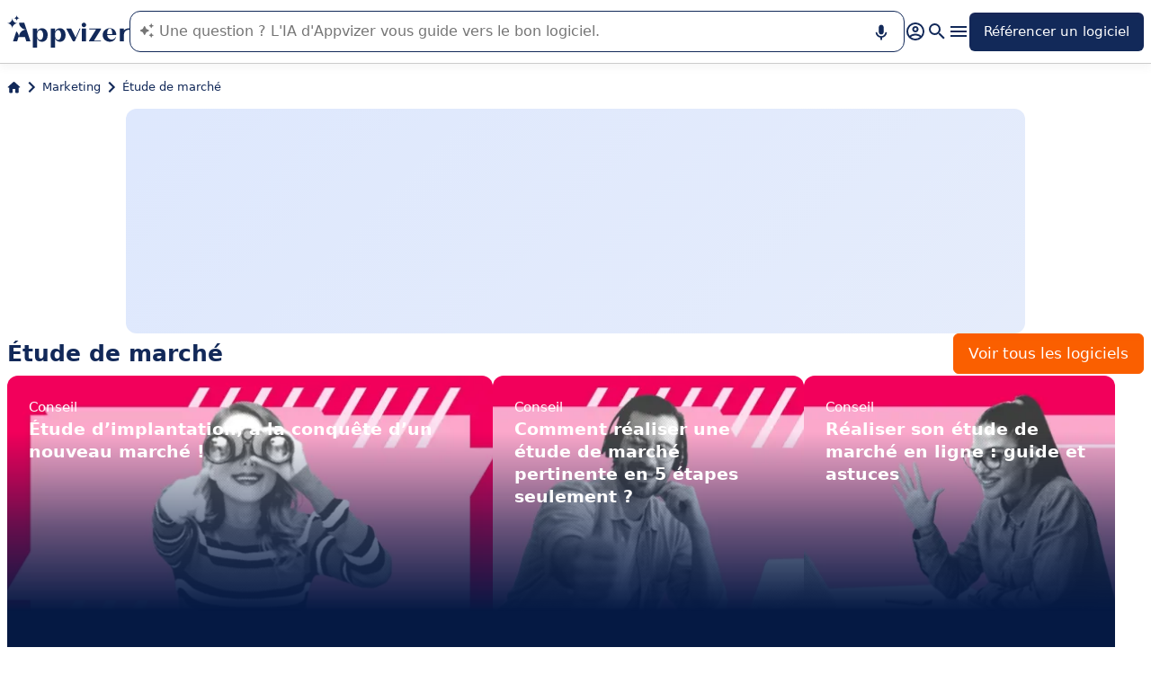

--- FILE ---
content_type: text/html
request_url: https://www.appvizer.fr/magazine/marketing/etu-marche
body_size: 24038
content:
<!DOCTYPE html><html lang="fr" data-astro-cid-upekzwec> <head><meta charset="UTF-8"><meta name="viewport" content="width=device-width, initial-scale=1.0"><link rel="icon" href="https://assets.appvizer.com/_img/appvizer-icon.svg"><link rel="preload" as="image" href="https://assets.appvizer.com/_img/appvizer-logo-blue.svg"><title>Étude de marché : Actualités, Articles, Logiciels et Ressources métiers</title><meta property="og:title" content="Étude de marché : Actualités, Articles, Logiciels et Ressources métiers"><meta property="twitter:title" content="Étude de marché : Actualités, Articles, Logiciels et Ressources métiers"><meta property="og:type" content="website"><meta property="og:site_name" content="Appvizer"><meta property="og:locale" content="fr"><meta property="twitter:site" content="appvizer_FR"><meta property="twitter:creator" content="@appvizer"><meta property="fb:app_id" class="astro-upekzwec" content="429078460823325"><meta property="fb:app_id" id="meta-fb-admin-Colin" class="astro-upekzwec" content="100000961422441"><meta property="fb:app_id" id="meta-fb-admin-Fabien" class="astro-upekzwec" content="100012648760275"><link rel="canonical" href="https://www.appvizer.fr/magazine/marketing/etu-marche"><meta property="og:url" content="https://www.appvizer.fr/magazine/marketing/etu-marche"><meta name="description" content="Toutes les dernières actualités, tests logiciels et guides métiers en Étude de marché avec Appvizer"><meta name="og:description" content="Toutes les dernières actualités, tests logiciels et guides métiers en Étude de marché avec Appvizer"><meta name="twitter:description" content="Toutes les dernières actualités, tests logiciels et guides métiers en Étude de marché avec Appvizer"><link rel="alternate" hreflang="fr" href="https://www.appvizer.fr/magazine/marketing/etu-marche"><link rel="alternate" hreflang="es" href="https://www.appvizer.es/revista/marketing/investigacion-mercado"><link rel="alternate" hreflang="it" href="https://www.appvizer.it/rivista/marketing/ricerca-mercato"><link rel="alternate" hreflang="de" href="https://www.appvizer.de/magazin/marketing/marktforschung"><link rel="alternate" hreflang="en" href="https://www.appvizer.com/magazine/marketing/market-research"><link rel="alternate" hreflang="en-gb" href="https://www.appvizer.co.uk/magazine/marketing/market-research"><link rel="alternate" hreflang="pt-br" href="https://www.appvizer.com.br/revista/marketing/estudo-de-mercado"><meta name="appvizer-page-type" content="Category"><meta name="appvizer-gc-id" content="gc7"><meta name="appvizer-gc-name" content="Marketing"><meta name="appvizer-sc-id" content="sc466"><meta name="appvizer-sc-name" content="Étude de marché"><meta name="tech-auctions-configuration" content="{&#34;category&#34;:{&#34;id&#34;:&#34;sc466&#34;,&#34;name&#34;:&#34;Étude de marché&#34;},&#34;isMagazine&#34;:true}"><script type="application/ld+json">{"@context":"https://schema.org","@graph":[{"@type":"WebSite","publisher":{"@type":"Organization","name":"Appvizer","sameAs":["https://www.facebook.com/Appvizer","https://twitter.com/appvizer_FR","https://www.linkedin.com/company/appvizer","https://www.youtube.com/@AppvizerFrance"],"url":"https://www.appvizer.fr","logo":"https://www.appvizer.fr/_img/appvizer-icon.svg"},"headline":"Étude de marché : Actualités, Articles, Logiciels et Ressources métiers","mainEntityOfPage":{"@type":"WebPage","@id":"https://www.appvizer.fr/magazine/marketing/etu-marche"},"description":"Toutes les dernières actualités, tests logiciels et guides métiers en Étude de marché avec Appvizer"},{"@type":"BreadcrumbList","itemListElement":[{"@type":"ListItem","position":1,"name":"Accueil","item":"https://www.appvizer.fr"},{"@type":"ListItem","position":2,"name":"Marketing","item":"https://www.appvizer.fr/magazine/marketing"},{"@type":"ListItem","position":3,"name":"Étude de marché"}]}]}</script><meta name="tech-domain" content="FR"><meta name="tech-translations-resources" content="{&#34;FR&#34;:{&#34;HOME.LATEST_ARTICLES&#34;:&#34;Derniers articles&#34;,&#34;HOME.SEE_ALL_ARTICLES&#34;:&#34;Voir tous les articles&#34;,&#34;HOME.RESOURCES&#34;:&#34;Ressources&#34;,&#34;HOME.SEE_ALL_RESOURCES&#34;:&#34;Voir toutes les ressources&#34;,&#34;HOME.MOST_VIEWED&#34;:&#34;Les plus consultés&#34;,&#34;HOME.TOP_CATEGORY&#34;:&#34;Top catégories&#34;,&#34;HOME.SOFTWARE_PRESENTATION.TITLE&#34;:&#34;Logiciels du moment&#34;,&#34;HOME.SOFTWARE_CATEGORIES&#34;:&#34;Catégories de logiciels&#34;,&#34;HOME.SOFTWARE_CATEGORY&#34;:&#34;Logiciels de {title}&#34;,&#34;HOME.SCROLL_LABEL&#34;:&#34;Trouvez le logiciel qui vous convient&#34;,&#34;HOME.DESKTOP_SUB_BASELINE&#34;:&#34;Notre <span class=\&#34;highlighted\&#34;>IA conçue pour les professionnels</span> vous recommande <span class=\&#34;highlighted\&#34;>les bons outils SaaS</span>, grâce à des milliers d’analyses et contenus experts signés Appvizer.&#34;,&#34;HOME.MOBILE_SUB_BASELINE&#34;:&#34;Notre <span class=\&#34;highlighted\&#34;>IA conçue pour les professionnels</span> vous recommande <span class=\&#34;highlighted\&#34;>les bons outils SaaS</span>.&#34;,&#34;HOME.ASK_INFO&#34;:&#34;Plus votre question est précise, mieux notre IA pourra vous répondre (plusieurs lignes avec <span class=\&#34;highlighted\&#34;>shift + entrée</span>).&#34;,&#34;ARTICLE.TAGS.GUEST&#34;:&#34;Parole d'expert&#34;,&#34;ARTICLE.TAGS.HOW_TO&#34;:&#34;Conseil&#34;,&#34;ARTICLE.TAGS.DEFINITION&#34;:&#34;Définition&#34;,&#34;ARTICLE.TAGS.WHITE_PAPER&#34;:&#34;Livre blanc&#34;,&#34;ARTICLE.TAGS.SOFTWARE&#34;:&#34;Logiciel&#34;,&#34;ARTICLE.TAGS.SOFTWARE_COMPARISON&#34;:&#34;Comparatif logiciel&#34;,&#34;ARTICLE.TAGS.NEWS&#34;:&#34;Actualité&#34;,&#34;ARTICLE.TAGS.MODEL&#34;:&#34;Modèle&#34;,&#34;ARTICLE.TAGS.UPCOMING_WEBINAR&#34;:&#34;Webinar à venir&#34;,&#34;ARTICLE.TAGS.WEBINAR&#34;:&#34;Webinar&#34;,&#34;ARTICLE.TABLE_OF_CONTENTS_TITLE&#34;:&#34;Sommaire&#34;,&#34;ARTICLE.TOPIC_RELATED_ARTICLES_TITLE&#34;:&#34;Autres articles dans la thématique&#34;,&#34;ARTICLE.EXPERT_THOUGHT_TITLE&#34;:&#34;L'avis de notre expert&#34;,&#34;ARTICLE.SEE_ALSO_TITLE&#34;:&#34;Lire aussi&#34;,&#34;ARTICLE.VIEW_SOFTWARE&#34;:&#34;Voir ce logiciel&#34;,&#34;ARTICLE.PUBLICATION_DATE&#34;:&#34;Le {creationDate}&#34;,&#34;ARTICLE.BY_AUTHOR&#34;:&#34;Par {authorFirstname} {authorLastname}&#34;,&#34;ARTICLE.QUOTED_SOFTWARE&#34;:&#34;Meilleurs logiciels pour vous&#34;,&#34;ARTICLE.PROMOTED_SOFTWARE&#34;:&#34;Suggestion de logiciels pour vous&#34;,&#34;ARTICLE.LOAD_MORE&#34;:&#34;Charger plus d'articles&#34;,&#34;ARTICLE.LOADING&#34;:&#34;Chargement...&#34;,&#34;ARTICLE.GUEST_ARTICLE_INFORMATION&#34;:&#34;Article invité. Appvizer accueille ponctuellement des experts. Indépendants de la rédaction d'Appvizer, ils partagent leurs expériences et opinions personnelles. Les propos mentionnés dans cet article sont ceux de l'auteur et ne reflètent pas le point de vue d'Appvizer.&#34;,&#34;ARTICLE.FREE_RESOURCE&#34;:&#34;Ressource gratuite&#34;,&#34;ARTICLE.VALIDATED_BY&#34;:&#34;Validé par&#34;,&#34;ARTICLE.AUTHORED_BY&#34;:&#34;Par&#34;,&#34;ARTICLE.DIRECTORY_LINK_TITLE&#34;:&#34;Découvrez notre catalogue complet en {categoryName}&#34;,&#34;ARTICLE.DIRECTORY_LINK_LABEL&#34;:&#34;Voir tous les logiciels&#34;,&#34;ARTICLE.GENERATION_TRANSLATION_FROM_BR&#34;:&#34;Article traduit du portugais&#34;,&#34;ARTICLE.GENERATION_TRANSLATION_FROM_ES&#34;:&#34;Article traduit de l'espagnol&#34;,&#34;ARTICLE.GENERATION_TRANSLATION_FROM_IT&#34;:&#34;Article traduit de l'italien&#34;,&#34;ARTICLE.GENERATION_TRANSLATION_FROM_DE&#34;:&#34;Article traduit de l'allemand&#34;,&#34;ARTICLE.GENERATION_TRANSLATION_FROM_UK&#34;:&#34;Article traduit de l'anglais&#34;,&#34;ARTICLE.GENERATION_TRANSLATION_FROM_COM&#34;:&#34;Article traduit de l'anglais&#34;,&#34;ARTICLE.GENERATION_TRANSLATION_FROM_FR&#34;:&#34;Article traduit du français&#34;,&#34;SOFTWARE.LABEL&#34;:&#34;Logiciels&#34;,&#34;SOFTWARE.REVIEWS_LABEL&#34;:&#34;{reviewsCount} avis&#34;,&#34;SOFTWARE.NO_REVIEW_LABEL&#34;:&#34;Aucun avis utilisateurs&#34;,&#34;SOFTWARE.REVIEWS_BASED_ON_LABEL&#34;:&#34;Basé sur <span class=\&#34;bold\&#34;>{reviewsCount} avis</span>&#34;,&#34;SOFTWARE.REVIEWS_INFORMATION_TOOLTIP&#34;:&#34;Pour faciliter votre recherche de logiciel, Appvizer calcule cette note globale à partir des avis d'utilisateurs vérifiés, laissés sur des sites référents.&#34;,&#34;SOFTWARE.REVIEWS_LABEL_ALTERNATIVE&#34;:&#34;{rating} ({reviewsCount} avis)&#34;,&#34;SOFTWARE.REVIEWS_REPLY_LABEL&#34;:&#34;Réponse de l'éditeur&#34;,&#34;SOFTWARE.REDIRECTION_LABEL&#34;:&#34;En savoir plus sur {name}&#34;,&#34;SOFTWARE.REDIRECTION_LABEL_ALTERNATIVE&#34;:&#34;En savoir plus&#34;,&#34;SOFTWARE.CTA_LABEL&#34;:&#34;VISITER SITE WEB&#34;,&#34;SOFTWARE.THANK_YOU_FOR_INTEREST&#34;:&#34;Merci pour votre intérêt !&#34;,&#34;SOFTWARE.CONTACT_FORM_ALREADY_SUBMITTED&#34;:&#34;Votre demande de mise en relation a déjà été transmise à {name}.&#34;,&#34;SOFTWARE.RESOURCE_FORM_ALREADY_SUBMITTED&#34;:&#34;Votre document est déjà en chemin, surveillez votre boîte de réception.&#34;,&#34;SOFTWARE.CONTACT_LABEL&#34;:&#34;Contacter {name}&#34;,&#34;SOFTWARE.SEE_THE_SOFTWARE&#34;:&#34;VOIR LE LOGICIEL&#34;,&#34;SOFTWARE.SEE_ALL_SOFTWARE&#34;:&#34;Voir tous les logiciels&#34;,&#34;SOFTWARE.SEE_ALL_SOFTWARE_OF_CATEGORY&#34;:&#34;Voir tous les logiciels {category}&#34;,&#34;SOFTWARE.BACK_TO_SOFTWARE&#34;:&#34;Retour à {name}&#34;,&#34;SOFTWARE.FEATURES&#34;:&#34;Fonctionnalités&#34;,&#34;SOFTWARE.ALTERNATIVES_LABEL&#34;:&#34;Alternatives clients sur {name}&#34;,&#34;SOFTWARE.ALTERNATIVES_SHORT_LABEL&#34;:&#34;Alternatives à {name}&#34;,&#34;SOFTWARE.DOWNLOADABLE_RESOURCES_LABEL&#34;:&#34;{name} : ses meilleures ressources&#34;,&#34;SOFTWARE.COMPARISONS_TITLE&#34;:&#34;Comparer {name} à un autre logiciel&#34;,&#34;SOFTWARE.REVIEWS_NAME_LABEL&#34;:&#34;Avis clients sur {name}&#34;,&#34;SOFTWARE.REVIEWS_NAME_SHORT_LABEL&#34;:&#34;Avis sur {name}&#34;,&#34;SOFTWARE.CREATE_REVIEW&#34;:&#34;Laisser un avis&#34;,&#34;SOFTWARE.RECLAIM_LABEL&#34;:&#34;Réclamer cette page&#34;,&#34;SOFTWARE.INFOS&#34;:&#34;information sur {name}&#34;,&#34;SOFTWARE.EDITED_BY&#34;:&#34;Logiciel édité par {provider}&#34;,&#34;SOFTWARE.DATA_LOCATIONS&#34;:&#34;Données hébergées dans les pays suivants : &#34;,&#34;SOFTWARE.LANGUAGES&#34;:&#34;Liste des langues disponibles : &#34;,&#34;SOFTWARE.CERTIFICATIONS&#34;:&#34;Certifications :&#34;,&#34;SOFTWARE.STRENGTHS&#34;:&#34;Ses avantages&#34;,&#34;SOFTWARE.ALL_MEDIA&#34;:&#34;Tous les médias&#34;,&#34;SOFTWARE.SCREENSHOTS&#34;:&#34;Captures d'écran&#34;,&#34;SOFTWARE.VIDEOS&#34;:&#34;Vidéos&#34;,&#34;SOFTWARE.EDITIONS_LABEL&#34;:&#34;{name} : Ses tarifs&#34;,&#34;SOFTWARE.EDITIONS_REDIRECTION_COMPARE&#34;:&#34;Comparer toutes les fonctionnalités&#34;,&#34;SOFTWARE.EDITIONS_REDIRECTION_DISPLAY&#34;:&#34;Afficher toutes les fonctionnalités&#34;,&#34;SOFTWARE.ALTERNATIVES_REDIRECTION&#34;:&#34;Voir toutes les alternatives&#34;,&#34;SOFTWARE.PRESENTATION&#34;:&#34;En résumé&#34;,&#34;SOFTWARE.EDITIONS&#34;:&#34;Tarifs&#34;,&#34;SOFTWARE.ALTERNATIVES&#34;:&#34;Alternatives&#34;,&#34;SOFTWARE.RESOURCES_TITLE&#34;:&#34;Ressources&#34;,&#34;SOFTWARE.CERTIFIED_REVIEW&#34;:&#34;Avis certifié&#34;,&#34;SOFTWARE.REVIEWS_REDIRECTION&#34;:&#34;Voir tous les avis&#34;,&#34;SOFTWARE.TEST&#34;:&#34;Test complet&#34;,&#34;SOFTWARE.TEST_TITLE&#34;:&#34;{name} : le test complet&#34;,&#34;SOFTWARE.TEST_OPINION&#34;:&#34;L'avis d'Appvizer&#34;,&#34;SOFTWARE.TEST_TARGET&#34;:&#34;À qui s'adresse {name} ?&#34;,&#34;SOFTWARE.TEST_FEATURE&#34;:&#34;Quelles sont les fonctionnalités de {name} ?&#34;,&#34;SOFTWARE.TEST_HIGHLIGHT&#34;:&#34;Points forts de {name}&#34;,&#34;SOFTWARE.SEE_MORE_RESOURCES&#34;:&#34;Voir plus de ressources&#34;,&#34;SOFTWARE.SUBMIT_REVIEW&#34;:&#34;Soumettre un avis&#34;,&#34;SOFTWARE.NO_REVIEWS_LABEL&#34;:&#34;Aucun avis, soyez le premier à donner le vôtre.&#34;,&#34;SOFTWARE.REVIEW_TITLE_PLACEHOLDER&#34;:&#34;Titre de votre avis&#34;,&#34;SOFTWARE.REVIEW_BODY_PLACEHOLDER&#34;:&#34;Laissez votre commentaire&#34;,&#34;SOFTWARE.LOGGED_AS&#34;:&#34;Connecté en tant que {username}&#34;,&#34;SOFTWARE.REVIEW_ERROR&#34;:&#34;Merci de renseigner une notation, un titre et un commentaire sur votre avis.&#34;,&#34;SOFTWARE.REVIEW_SAVED&#34;:&#34;Votre avis a bien été pris en compte, il est désormais en attente de modération.&#34;,&#34;SOFTWARE.REVIEW_FAILED&#34;:&#34;Votre avis n'a pas été enregistré, veuillez réessayer.&#34;,&#34;SOFTWARE.CANCEL_REVIEW&#34;:&#34;Annuler&#34;,&#34;SOFTWARE.REPLY_LABEL&#34;:&#34;Répondre&#34;,&#34;SOFTWARE.REPLY_SAVED&#34;:&#34;Votre réponse a bien été prise en compte, elle sera bientôt en ligne&#34;,&#34;SOFTWARE.REPLY_FAILED&#34;:&#34;Votre réponse n'a pas été enregistrée, veuillez réessayer.&#34;,&#34;SOFTWARE.REPLY_ERROR&#34;:&#34;Merci de renseigner votre réponse&#34;,&#34;SOFTWARE.SUBMIT_REPLY&#34;:&#34;Publier ma réponse&#34;,&#34;SOFTWARE.REVIEW_PUBLISHED_AT&#34;:&#34;publié le {date}&#34;,&#34;SOFTWARE.SEE_LESS&#34;:&#34;Voir moins&#34;,&#34;SOFTWARE.SEE_MORE&#34;:&#34;Voir plus&#34;,&#34;SOFTWARE.REVIEWS&#34;:&#34;Avis&#34;,&#34;SOFTWARE.REVIEWS_SUMMARY&#34;:&#34;Avis&#34;,&#34;SOFTWARE.PRESENTATION_LABEL&#34;:&#34;{name} : en résumé&#34;,&#34;SOFTWARE.SOFTWARE_OF_CATEGORY&#34;:&#34;Logiciels de {categoryNameLowercase}&#34;,&#34;SOFTWARE.RESOURCES&#34;:&#34;Ressources liées à {name}&#34;,&#34;SOFTWARE.META.TITLE&#34;:&#34;{name} : Avis, Prix &#38; Alternatives | Appvizer&#34;,&#34;SOFTWARE.META.DESCRIPTION&#34;:&#34;Découvrez {name} sur Appvizer : avis utilisateurs, tarifs &#38; fonctionnalités. Découvrez les meilleurs logiciels de {categoryName} sur Appvizer&#34;,&#34;SOFTWARE.ALTERNATIVES_MOBILE&#34;:&#34;Vous pourriez aimer aussi&#34;,&#34;SOFTWARE.ALTERNATIVES_PAGE.META.TITLE&#34;:&#34;Alternatives à {name} : Comparez les logiciels similaires | Appvizer&#34;,&#34;SOFTWARE.ALTERNATIVES_PAGE.META.DESCRIPTION&#34;:&#34;Comparez les alternatives à {name} et trouvez le meilleur logiciel adapté à vos besoins avec Appvizer&#34;,&#34;SOFTWARE.ALTERNATIVES_PAGE.TITLE&#34;:&#34;Alternatives à {name}&#34;,&#34;SOFTWARE.REVIEWS_PAGE.META.TITLE&#34;:&#34;{name} : Découvrir tous les avis utilisateurs | Appvizer&#34;,&#34;SOFTWARE.REVIEWS_PAGE.META.DESCRIPTION&#34;:&#34;Voir tous les avis utilisateurs sur {name} : avis utilisateurs vérifiés avec Appvizer&#34;,&#34;SOFTWARE.REVIEWS_PAGE.TITLE&#34;:&#34;Avis utilisateurs sur {name}&#34;,&#34;SOFTWARE.REVIEWS_PAGE.REVIEWS_APPVIZER_INFORMATION_TOOLTIP&#34;:&#34;Les avis laissés sur Appvizer sont vérifiés par notre équipe qui s'assure de l'authenticité de son dépositaire.&#34;,&#34;SOFTWARE.ALTERNATIVES_TOP_LABEL&#34;:&#34;Logiciels Similaires&#34;,&#34;SOFTWARE.RELATED_ARTICLES&#34;:&#34;Articles liés à {name}&#34;,&#34;SOFTWARE.CLAIM_SOFTWARE_CATCH_PHRASE&#34;:&#34;Vous êtes éditeur de cette solution ?&#34;,&#34;SOFTWARE.INFORMATION_BLOCK_TITLE&#34;:&#34;Bon à savoir&#34;,&#34;SOFTWARE.WARNING_BLOCK_TITLE&#34;:&#34;Attention&#34;,&#34;SOFTWARE.SEE_MORE_FEATURE&#34;:&#34;Plus de fonctionnalités&#34;,&#34;SOFTWARE.APPVIZER_REVIEWS_NAME_LABEL&#34;:&#34;Avis de la communauté Appvizer ({nbReviews})&#34;,&#34;SOFTWARE.VIDEO&#34;:&#34;Vidéo&#34;,&#34;SOFTWARE.ARTICLE_MENTIONING_IT&#34;:&#34;{name} : les articles qui en parlent&#34;,&#34;SOFTWARE.WEAKNESSES&#34;:&#34;Ses inconvénients&#34;,&#34;SOFTWARE.SCREENSHOT&#34;:&#34;Capture d'écran&#34;,&#34;SOFTWARE.READ_ANALYSIS&#34;:&#34;Lire notre analyse sur {name}&#34;,&#34;SOFTWARE.TO_SOFTWARE_WEBSITE&#34;:&#34;Vers site web de {name}&#34;,&#34;SOFTWARE.TO_SOFTWARE_PAGE&#34;:&#34;Vers fiche produit de {name}&#34;,&#34;SOFTWARE.CONTACT&#34;:&#34;Contacter&#34;,&#34;SOFTWARE.STRENGTHS_OF_SOFTWARE&#34;:&#34;Les points forts de {name}&#34;,&#34;SOFTWARE.OPTION.FREE_VERSION&#34;:&#34;Version gratuite&#34;,&#34;SOFTWARE.OPTION.FREE_TRIAL&#34;:&#34;Essai gratuit&#34;,&#34;SOFTWARE.OPTION.FREE_DEMO&#34;:&#34;Démo gratuite&#34;,&#34;SOFTWARE.PRICE.PAID_VERSION_FROM&#34;:&#34;Version payante dès&#34;,&#34;SOFTWARE.PRICE.PRICE_ON_DEMAND&#34;:&#34;Tarif sur demande&#34;,&#34;SOFTWARE.CONTACT_FORM_BOTTOM_TEXT_WITHOUT_VENDOR&#34;:&#34;Appvizer s'engage à prendre soin de vos données personnelles dans sa <a href=\&#34;https://www.appvizer.fr/a-propos/confidentialite\&#34; target=\&#34;_blank\&#34;>politique de confidentialité</a>. J'accepte d'être contacté par l'exploitant de {name} désigné par le mot \&#34;Vendeur\&#34;, ou par un Vendeur similaire, selon les <a href=\&#34;https://www.appvizer.fr/a-propos/cgu\&#34; target=\&#34;_blank\&#34;>CGU</a> d'Appvizer.&#34;,&#34;SOFTWARE.CONTACT_FORM_BOTTOM_TEXT_WITH_VENDOR&#34;:&#34;Appvizer s'engage à prendre soin de vos données personnelles. J'accepte d'être contacté par {vendorName}, exploitant de {name}, désigné par le mot \&#34;Vendeur\&#34; dans la <a href=\&#34;https://www.appvizer.fr/a-propos/confidentialite\&#34; target=\&#34;_blank\&#34;>politique de confidentialité</a> et les <a href=\&#34;https://www.appvizer.fr/a-propos/cgu\&#34; target=\&#34;_blank\&#34;>CGU</a> d'Appvizer, ou par un Vendeur similaire.&#34;,&#34;SOFTWARE.APPVIZER_REVIEW&#34;:&#34;L’avis d’Appvizer&#34;,&#34;SOFTWARE.STRENGTHS_SHORT_LABEL&#34;:&#34;Avantages&#34;,&#34;SOFTWARE.MORE_DETAILS&#34;:&#34;Plus de détails&#34;,&#34;SOFTWARE.COVER_TITLE&#34;:&#34;Avis {name} : {teaser} - Appvizer&#34;,&#34;SOFTWARE.NO_ALTERNATIVES_FOUND&#34;:&#34;Pour l’instant, nous n’avons pas encore identifié d’alternatives à {name}, mais nos équipes analysent en continu les nouvelles solutions disponibles. Cette page sera mise à jour dès que de nouvelles solutions pertinentes seront identifiées. Revenez bientôt découvrir d’éventuelles nouveautés !&#34;,&#34;SOFTWARE.SPECIAL_OFFER.SEE_THE_OFFER&#34;:&#34;Profitez de l'offre&#34;,&#34;EDITION.PRICE.PRICE&#34;:&#34;Tarif&#34;,&#34;EDITION.PRICE.MAX_USERS&#34;:&#34;{maxUsers, plural, =0{/utilisateurs illimités} one {/utilisateur} other{/# utilisateurs}}&#34;,&#34;EDITION.PRICE.ASK&#34;:&#34;sur demande&#34;,&#34;EDITION.PRICE.FREE&#34;:&#34;Gratuit&#34;,&#34;EDITION.PRICE.PERIOD.MONTHLY&#34;:&#34;/mois&#34;,&#34;EDITION.PRICE.PERIOD.YEARLY&#34;:&#34;/an&#34;,&#34;EDITION.PRICE.PERIOD.ONCE&#34;:&#34; &#34;,&#34;EDITION.OTHER_FEATURES&#34;:&#34; + {nbOtherFeatures} autres fonctionnalités&#34;,&#34;EDITION.UNLIMITED_MAX_USER&#34;:&#34;/utilisateurs illimités&#34;,&#34;EDITION.MULTIPLE_MAX_USER&#34;:&#34;/{maxUsers} utilisateurs&#34;,&#34;EDITION.ONE_MAX_USER&#34;:&#34;/utilisateur&#34;,&#34;REGISTER&#34;:&#34;Référencer un logiciel&#34;,&#34;DOWNLOAD&#34;:&#34;Télécharger&#34;,&#34;COMPARISON&#34;:&#34;{softwareName1} vs {softwareName2}&#34;,&#34;DURATION_LIGHT&#34;:&#34;{hours, select, 0 {} other {{hours}h}}{minutes, select, 0 {} other {{minutes}{hours, select, 0 { min} other {m}}}}&#34;,&#34;LANGUAGE.IN_PT&#34;:&#34;En portugais&#34;,&#34;LANGUAGE.IN_DE&#34;:&#34;En allemand&#34;,&#34;LANGUAGE.IN_EN&#34;:&#34;En anglais&#34;,&#34;LANGUAGE.IN_ES&#34;:&#34;En espagnol&#34;,&#34;LANGUAGE.IN_FR&#34;:&#34;En français&#34;,&#34;LANGUAGE.IN_IT&#34;:&#34;En italien&#34;,&#34;FOOTER.ABOUT&#34;:&#34;À propos&#34;,&#34;FOOTER.TRANSPARENCY&#34;:&#34;Transparence&#34;,&#34;FOOTER.PRIVACY&#34;:&#34;Confidentialité&#34;,&#34;FOOTER.LEGAL_NOTICE&#34;:&#34;Confidentialité&#34;,&#34;FOOTER.TERMS&#34;:&#34;CGU&#34;,&#34;FOOTER.COMPARATOR&#34;:&#34;Comparateur de logiciels&#34;,&#34;FOOTER.TRENDS&#34;:&#34;Tendances&#34;,&#34;FOOTER.SITEMAP&#34;:&#34;Plan du site&#34;,&#34;FOOTER.EDITOR&#34;:&#34;Mon compte&#34;,&#34;FOOTER.HELP_CENTER&#34;:&#34;Centre d'aide&#34;,&#34;FOOTER.PARTNERS&#34;:&#34;Editeurs de logiciel&#34;,&#34;FOOTER.LANGUAGE&#34;:&#34;Langue :&#34;,&#34;FOOTER.SOFTWARE&#34;:&#34;Logiciels&#34;,&#34;FOOTER.MAGAZINE_SITEMAP&#34;:&#34;Magazine&#34;,&#34;NEWSLETTER.EMAIL&#34;:&#34;Email&#34;,&#34;NEWSLETTER.TITLE&#34;:&#34;Work Smarter by Appvizer&#34;,&#34;NEWSLETTER.TITLE_ALTERNATIVE_1&#34;:&#34;Work Smarter : la newsletter Appvizer&#34;,&#34;NEWSLETTER.TEXT&#34;:&#34;Des tendances et conseils, pour être plus performant au travail, dans votre boîte mail.&#34;,&#34;NEWSLETTER.BUTTON&#34;:&#34;Abonnez-vous&#34;,&#34;NEWSLETTER.ERROR.EMAIL_REQUIRED&#34;:&#34;Veuillez renseigner une adresse email.&#34;,&#34;NEWSLETTER.ERROR.EMAIL_INVALID&#34;:&#34;Veuillez renseigner une adresse email valide.&#34;,&#34;NEWSLETTER.ERROR.SUBMIT&#34;:&#34;Une erreur est survenue lors de l'enregistrement. Veuillez réessayer.&#34;,&#34;SEARCH.PLACEHOLDER&#34;:&#34;Rechercher un logiciel, un article&#34;,&#34;SEARCH.FEATURE_CONTEXT&#34;:&#34;dans {type} › {context}&#34;,&#34;SEARCH.CATEGORY_COUNT&#34;:&#34;{count} logiciels&#34;,&#34;SEARCH.CATEGORY_LABEL&#34;:&#34;Logiciels de {name}&#34;,&#34;SEARCH.LABEL&#34;:&#34;Votre recherche&#34;,&#34;SEARCH.ALL_TAB&#34;:&#34;Tout&#34;,&#34;SEARCH.ARTICLE_TAG&#34;:&#34;Article&#34;,&#34;SEARCH.ARTICLES_TAB&#34;:&#34;Articles&#34;,&#34;SEARCH.SOFTWARE_TAG&#34;:&#34;Logiciel&#34;,&#34;SEARCH.SOFTWARE_TAB&#34;:&#34;Logiciels&#34;,&#34;SEARCH.RESOURCE_TAG&#34;:&#34;Ressource&#34;,&#34;SEARCH.RESOURCES_TAB&#34;:&#34;Ressources&#34;,&#34;SEARCH.PROMOTED_TAG&#34;:&#34;Annonce&#34;,&#34;SEARCH.COMPARISON_TAG&#34;:&#34;Comparatif&#34;,&#34;SEARCH.TOPIC_TAG&#34;:&#34;Rubrique&#34;,&#34;SEARCH.MORE_RESULTS&#34;:&#34;Voir plus de résultats&#34;,&#34;SEARCH.ASSOCIATED_SEARCH&#34;:&#34;Recherches associées&#34;,&#34;SEARCH.NO_RESULTS_TITLE&#34;:&#34;Désolé, aucun résultat ne correspond à votre recherche&#34;,&#34;SEARCH.ERROR_TITLE&#34;:&#34;Désolé, une erreur est survenue pendant votre recherche&#34;,&#34;SEARCH.CHECK_SEARCH&#34;:&#34;Vérifiez votre recherche ou essayez un autre mot clé.&#34;,&#34;SEARCH.META_TITLE&#34;:&#34;Recherche - Appvizer&#34;,&#34;HEADER.ACCOUNT.LOGIN&#34;:&#34;Connexion&#34;,&#34;HEADER.ACCOUNT.MENU.MY_ACCOUNT&#34;:&#34;Mon compte&#34;,&#34;HEADER.ACCOUNT.MENU.MY_SOFTWARE&#34;:&#34;Mes logiciels&#34;,&#34;HEADER.ACCOUNT.MENU.MY_ANALYSIS&#34;:&#34;Mes analyses&#34;,&#34;HEADER.ACCOUNT.MENU.CRM&#34;:&#34;CRM&#34;,&#34;HEADER.ACCOUNT.MENU.VENDORS&#34;:&#34;Vendors&#34;,&#34;HEADER.ACCOUNT.MENU.USERS&#34;:&#34;Users&#34;,&#34;HEADER.ACCOUNT.MENU.SOFTWARE&#34;:&#34;Services&#34;,&#34;HEADER.ACCOUNT.MENU.FEATURES&#34;:&#34;Fonctionnalités&#34;,&#34;HEADER.ACCOUNT.MENU.CONTENT&#34;:&#34;Content&#34;,&#34;HEADER.ACCOUNT.MENU.SOFTWARE_GROUP&#34;:&#34;Groupes de logiciels&#34;,&#34;HEADER.ACCOUNT.MENU.TESTS&#34;:&#34;Tests&#34;,&#34;HEADER.ACCOUNT.MENU.LOGOUT&#34;:&#34;Déconnexion&#34;,&#34;HEADER.ACCOUNT.MENU.MY_LEADS&#34;:&#34;Mes leads&#34;,&#34;HEADER.ACCOUNT.MENU.MY_PLANS&#34;:&#34;Mes plans&#34;,&#34;HEADER.ACCOUNT.MENU.PLANS&#34;:&#34;Plans&#34;,&#34;HEADER.ACCOUNT.MENU.MY_AUCTIONS&#34;:&#34;Mes enchères&#34;,&#34;HEADER.ASK_INFO&#34;:&#34;Plus votre question est précise, mieux notre IA pourra vous répondre (plusieurs lignes avec <span class=\&#34;highlighted\&#34;>shift + entrée</span>).<br />\nL'IA de Appvizer vous guide dans l'utilisation ou la sélection de logiciel SaaS en entreprise.&#34;,&#34;FR&#34;:&#34;France (Français)&#34;,&#34;COM&#34;:&#34;United States (English)&#34;,&#34;UK&#34;:&#34;United Kingdom (English)&#34;,&#34;ES&#34;:&#34;España (Español)&#34;,&#34;DE&#34;:&#34;Deutschland (Deutsch)&#34;,&#34;IT&#34;:&#34;Italia (Italiano)&#34;,&#34;BR&#34;:&#34;Brasil (Português)&#34;,&#34;NAVIGATION.ACTIVITY_AREA&#34;:&#34;Secteur d'activité&#34;,&#34;NAVIGATION.ALL_ARTICLES_AND_SOFTWARES&#34;:&#34;Tous les articles et logiciels&#34;,&#34;NAVIGATION.NO_ARTICLE_TO_DISPLAY&#34;:&#34;Pas d'article disponible&#34;,&#34;NAVIGATION.SEE_ALL_ARTICLES&#34;:&#34;Voir tous les articles&#34;,&#34;NAVIGATION.NO_SOFTWARE_TO_DISPLAY&#34;:&#34;Pas de logiciel disponible&#34;,&#34;NAVIGATION.SEE_ALL_SOFTWARES&#34;:&#34;Voir tous les logiciels&#34;,&#34;NAVIGATION.BACK&#34;:&#34;Retour&#34;,&#34;BREADCRUMB.BASE_URL&#34;:&#34;Accueil&#34;,&#34;CATEGORY.SIBLING_CATEGORIES&#34;:&#34;{name} : les autres catégories à découvrir&#34;,&#34;CATEGORY.SOFTWARE_GUIDE&#34;:&#34;{name} : nos guides logiciels&#34;,&#34;CATEGORY.SOFTWARE_PRESENTATION.TITLE&#34;:&#34;{name} : les logiciels du moment&#34;,&#34;CATEGORY.LATEST_ARTICLES&#34;:&#34;Derniers articles&#34;,&#34;CATEGORY.SELECTION_CATEGORIES.TITLE&#34;:&#34;{name} : les catégories populaires&#34;,&#34;CATEGORY.SELECTION_CATEGORIES.TITLE_MOBILE&#34;:&#34;Choisir une catégorie&#34;,&#34;CATEGORY.SELECTION_CATEGORIES.TITLE_DESKTOP&#34;:&#34;Autres catégories&#34;,&#34;CATEGORY.TOPIC.HOW_TO&#34;:&#34;{name} : comment gérer de A à Z ?&#34;,&#34;CATEGORY.TOPIC.DEFINITION&#34;:&#34;{name} : comprendre les bases&#34;,&#34;CATEGORY.TOPIC.SOFTWARE&#34;:&#34;{name} : trouver le logiciel adapté&#34;,&#34;CATEGORY.SELECT_CHILD.TITLE&#34;:&#34;{name} : les catégories populaires&#34;,&#34;CATEGORY.SELECT_CHILD.TITLE_MOBILE&#34;:&#34;Choisir une catégorie&#34;,&#34;CATEGORY.SELECT_CHILD.TITLE_DESKTOP&#34;:&#34;Autres catégories&#34;,&#34;CATEGORY.POPULAR_SOFTWARE_CATEGORY.TITLE&#34;:&#34;{name} : les annuaires de logiciels populaires&#34;,&#34;CATEGORY.POPULAR_SOFTWARE_CATEGORY.DROPDOWN_LABEL&#34;:&#34;Autres catégories&#34;,&#34;CATEGORY.LOAD_MORE&#34;:&#34;Charger plus d'articles&#34;,&#34;CATEGORY.LOADING&#34;:&#34;Chargement...&#34;,&#34;CATEGORY.META.TITLE&#34;:&#34;{name} : Actualités, Articles, Logiciels et Ressources métiers&#34;,&#34;CATEGORY.META.DESCRIPTION&#34;:&#34;Toutes les dernières actualités, tests logiciels et guides métiers en {name} avec Appvizer&#34;,&#34;CATEGORY.SEE_ALL_SOFTWARE&#34;:&#34;Voir tous les logiciels&#34;,&#34;CATEGORY.ASSOCIATE_SOFTWARE_CATEGORY.TITLE&#34;:&#34;{name} : les catégories associées&#34;,&#34;CATEGORY.ASSOCIATE_SOFTWARE_CATEGORY.SEE_MORE&#34;:&#34;Voir plus&#34;,&#34;CATEGORY.ASSOCIATE_SOFTWARE_CATEGORY.SEE_LESS&#34;:&#34;Voir moins&#34;,&#34;META.TITLE&#34;:&#34;Appvizer | Média &#38; Comparateur de Logiciels pour les Professionnels&#34;,&#34;META.DESCRIPTION&#34;:&#34;Reinventez votre entreprise : Realisez votre veille métier et trouvez le bon logiciel adapté à vos besoins avec Appvizer&#34;,&#34;TRANSPARENCY.LABEL&#34;:&#34;En savoir plus&#34;,&#34;TRANSPARENCY.TEXT&#34;:&#34;La transparence est une valeur essentielle pour Appvizer. En tant que média, nous avons pour objectif d'offrir à nos lecteurs des contenus utiles et de qualité tout en permettant à Appvizer de vivre de ces contenus. C'est pourquoi, nous vous invitons à découvrir notre système de rémunération.&#34;,&#34;DIRECTORY.TITLE&#34;:&#34;Logiciels de {categoryName}&#34;,&#34;DIRECTORY.SOFTWARE_TITLE&#34;:&#34;Comparer les logiciels de {categoryName}&#34;,&#34;DIRECTORY.CATEGORY_REDIRECTION_LABEL&#34;:&#34;Besoin de conseils ? Découvrez tous nos articles de&#34;,&#34;DIRECTORY.ALL_SOFTWARE&#34;:&#34;Tous les logiciels&#34;,&#34;DIRECTORY.GUIDE&#34;:&#34;Guide d'achat&#34;,&#34;DIRECTORY.CATEGORY&#34;:&#34;catégorie&#34;,&#34;DIRECTORY.SUBCATEGORY&#34;:&#34;Sous-catégorie&#34;,&#34;DIRECTORY.BYKEYWORDS&#34;:&#34;Par mots clés&#34;,&#34;DIRECTORY.DATALOCALISATION&#34;:&#34;Localisation des données&#34;,&#34;DIRECTORY.LANGUAGES&#34;:&#34;Langues&#34;,&#34;DIRECTORY.FILTER&#34;:&#34;Filtre&#34;,&#34;DIRECTORY.FEATURES&#34;:&#34;Fonctionnalités&#34;,&#34;DIRECTORY.SUMMARY&#34;:&#34;Sommaire&#34;,&#34;DIRECTORY.PURCHASE_GUIDE&#34;:&#34;{categoryName} : guide d'achat&#34;,&#34;DIRECTORY.SUB_CATEGORIES_TITLE&#34;:&#34;Affiner ma recherche de logiciels de {categoryNameLowercase}&#34;,&#34;DIRECTORY.SIBLINGS_TITLE&#34;:&#34;{categoryName} : les autres catégories à découvrir&#34;,&#34;DIRECTORY.SEE_ALL_CATEGORIES&#34;:&#34;Voir toutes les catégories&#34;,&#34;DIRECTORY.FILTER_PANEL.BUSINESS_FUNCTIONS_LABEL&#34;:&#34;Univers métier&#34;,&#34;DIRECTORY.FILTER_PANEL.SOFTWARE_CATEGORIES_LABEL&#34;:&#34;Catégorie&#34;,&#34;DIRECTORY.FILTER_PANEL.FILTER&#34;:&#34;Filtrer&#34;,&#34;DIRECTORY.META.TITLE&#34;:&#34;Les {nbSoftware} Meilleurs Logiciels de {categoryName} en {currentYear} | Appvizer&#34;,&#34;DIRECTORY.META.DESCRIPTION&#34;:&#34;Découvrez les {nbSoftware} meilleurs logiciels de {categoryName} en {currentYear}. Comparez fonctionnalités, intégrations, ergonomie, support client et prix sur Appvizer.&#34;,&#34;DIRECTORY.SOFTWARE_LIST_TITLE&#34;:&#34;Notre sélection de {nbSoftware} logiciels de {categoryNameLowercase}&#34;,&#34;DIRECTORY.TABS.SOFTWARE_LIST&#34;:&#34;Tous les logiciels&#34;,&#34;DIRECTORY.TABS.GUIDE&#34;:&#34;Guide d'achat&#34;,&#34;DIRECTORY.TABS.FAQ&#34;:&#34;FAQ&#34;,&#34;DIRECTORY.TABS.ASSOCIATE_SOFTWARE_CATEGORY&#34;:&#34;Catégories associées&#34;,&#34;DIRECTORY.GUIDE_TITLE&#34;:&#34;Logiciels de {categoryName} : guide d'achat&#34;,&#34;DIRECTORY.FAQ_TITLE&#34;:&#34;Logiciels de {categoryName} : FAQ&#34;,&#34;BASELINE&#34;:&#34;<span class=\&#34;highlighted\&#34;>Appvizer</span>, l'Expert qui <span class=\&#34;highlighted\&#34;>trouve</span> votre logiciel professionnel&#34;,&#34;NOT_FOUND.META.TITLE&#34;:&#34;Appvizer - Page non trouvée&#34;,&#34;TIMEZONE.DEFAULT&#34;:&#34;CET&#34;,&#34;SEE_MORE_DETAILS&#34;:&#34;Voir plus de détails&#34;,&#34;SEE_LESS_DETAILS&#34;:&#34;Voir moins de détails&#34;,&#34;SOFWARE.COMPANY.SIZE.UNIQUE&#34;:&#34;Pour les entreprises d'un salarié&#34;,&#34;SOFWARE.COMPANY.SIZE.ALL&#34;:&#34;Pour toutes les entreprises&#34;,&#34;SOFWARE.COMPANY.SIZE.MORE_EMPLOYEE&#34;:&#34;Pour les entreprises de plus de {minUsers} salariés&#34;,&#34;SOFWARE.COMPANY.SIZE.BETWEEN_EMPLOYEE&#34;:&#34;Pour entreprises de {minUsers} à {maxUsers} salariés&#34;,&#34;SOFTWARE_LIST_BLOCK.DISPLAY_FULLSCREEN&#34;:&#34;Afficher en plein écran&#34;,&#34;SOFTWARE_LIST_BLOCK.INDEX_SEPARATOR&#34;:&#34;sur&#34;,&#34;AN_ERROR_OCCURRED&#34;:&#34;Une erreur est survenue. Veuillez réessayer plus tard.&#34;,&#34;CATEGORIES.TITLE&#34;:&#34;{nbCategories} catégories de logiciels&#34;,&#34;CATEGORIES.REGISTER_LABEL&#34;:&#34;Vous éditez un logiciel ? Référencez-le gratuitement sur Appvizer !&#34;,&#34;CATEGORIES.BREADCRUMB_LABEL&#34;:&#34;Toutes les catégories&#34;,&#34;ASK.PLACEHOLDER&#34;:&#34;Une question ? L'IA d'Appvizer vous guide vers le bon logiciel.&#34;,&#34;ASK.CITATIONS&#34;:&#34;Sources&#34;,&#34;ASK.RELATED_QUESTIONS&#34;:&#34;Questions liées&#34;,&#34;ASK.META_TITLE&#34;:&#34;Ask Appvizer - L'assistant IA qui vous guide vers le bon logiciel&#34;,&#34;ASK.ERROR&#34;:&#34;Une erreur est survenue&#34;,&#34;ASK.RELATED_SOFTWARE&#34;:&#34;Logiciels recommandés pour vous&#34;,&#34;ASK.DESKTOP_PLACEHOLDER&#34;:&#34;Une question ? L'IA d'Appvizer vous guide vers le bon logiciel.&#34;,&#34;ASK.MOBILE_PLACEHOLDER&#34;:&#34;Une question ? Notre IA vous répond.&#34;,&#34;ASK.PREVENT_AI_ERROR&#34;:&#34;Une IA peut parfois se tromper. N'oubliez pas de vérifier les réponses en croisant vos sources.&#34;,&#34;ASK.MIC_TOOLTIP&#34;:&#34;Dicter&#34;,&#34;ASK.STOP_TOOLTIP&#34;:&#34;Arrêter la dictée&#34;,&#34;ASK.SUBMIT_TOOLTIP&#34;:&#34;Envoyer&#34;,&#34;COMPARE_SUBMIT_LABEL&#34;:&#34;Comparez les logiciels sélectionnés&#34;,&#34;COMPARE_LABEL&#34;:&#34;Comparer&#34;,&#34;AUTHOR.LAST_ARTICLES&#34;:&#34;Ses articles les plus récents&#34;,&#34;LISTICLE.OTHER_SOFTWARES_TITLE&#34;:&#34;Autres solutions testées&#34;,&#34;LISTICLE.METHODOLOGY_LABEL&#34;:&#34;Méthodologie&#34;,&#34;LISTICLE.SIDE_ADS_TITLE&#34;:&#34;Liens sponsorisés&#34;,&#34;LISTICLE.MINUTES_LABEL&#34;:&#34;min de lecture&#34;,&#34;LISTICLE.AUTHORED_BY_LABEL&#34;:&#34;Par&#34;,&#34;LISTICLE.VALIDATED_BY_LABEL&#34;:&#34;Vérifié par&#34;,&#34;LISTICLE.SOFTWARES_SUMMARY_TITLE&#34;:&#34;Toutes nos recommandations&#34;,&#34;LISTICLE.USECASE_LABEL&#34;:&#34;Cas d'usage&#34;,&#34;LISTICLE.SOFTWARE_LABEL&#34;:&#34;Notre choix&#34;,&#34;LISTICLE.KEY_ASSET_LABEL&#34;:&#34;Atout clé&#34;,&#34;LISTICLE.TRUST_SECTION_TITLE&#34;:&#34;Pourquoi vous pouvez nous faire confiance&#34;,&#34;LISTICLE.SOFTWARE_PRESENTATION_LABEL&#34;:&#34;Notre choix&#34;,&#34;LISTICLE.BUTTON_ACTIVE_LABEL&#34;:&#34;Voir site web&#34;,&#34;LISTICLE.BUTTON_INACTIVE_LABEL&#34;:&#34;Voir logiciel&#34;,&#34;LISTICLE.REINSURANCE_LABEL&#34;:&#34;Certains liens peuvent être affiliés, mais nos sélections restent indépendantes.&#34;,&#34;LISTICLE.AVOID_REASONS_TITLE&#34;:&#34;Qui devrait l'éviter&#34;,&#34;LISTICLE.TARGETS_TITLE&#34;:&#34;À qui ça convient&#34;,&#34;LISTICLE.CONS_TITLE&#34;:&#34;À éviter si&#34;,&#34;LISTICLE.LIKED_ITEMS_TITLE&#34;:&#34;Ce qu'on aime&#34;,&#34;LISTICLE.USER_REVIEWS_TITLE&#34;:&#34;Ce que disent les utilisateurs&#34;,&#34;LISTICLE.ALTERNATIVES_TITLE&#34;:&#34;Alternatives proches&#34;,&#34;LISTICLE.RELATED_ARTICLES_TITLE&#34;:&#34;Pour aller plus loin&#34;,&#34;LISTICLE.FREQUENT_QUESTIONS_TITLE&#34;:&#34;Questions fréquentes&#34;,&#34;LISTICLE.METHODOLOGY_TITLE&#34;:&#34;Notre méthodologie&#34;,&#34;LISTICLE.TABLE_OF_CONTENT_INTRODUCTION_LABEL&#34;:&#34;Ce qui compte vraiment&#34;,&#34;LISTICLE.TABLE_OF_CONTENT_TITLE&#34;:&#34;Sommaire&#34;,&#34;LISTICLE.METHODOLOGY_LINK&#34;:&#34;Notre méthodologie&#34;,&#34;LISTICLE.LEARNINGS_SECTION_TITLE&#34;:&#34;Ce que nous ont appris les avis utilisateurs&#34;}}"><script src="https://static.regie.appvizer.com/scripts/appvizer-promoted.js" async defer></script><script src="https://static.ariadne.appvizer.one/static/ariadne-script.js" async defer></script><script type="importmap">{"imports": {"react": "https://esm.sh/react@18.3.0","react-dom": "https://esm.sh/react-dom@18.3.0"}}</script>
    <!-- Google Tag Manager -->
      <script>(function(w,d,s,l,i){w[l]=w[l]||[];w[l].push({'gtm.start':
      new Date().getTime(),event:'gtm.js'});var f=d.getElementsByTagName(s)[0],
      j=d.createElement(s),dl=l!='dataLayer'?'&l='+l:'';j.async=true;j.src=
      'https://www.googletagmanager.com/gtm.js?id='+i+dl+ '';f.parentNode.insertBefore(j,f);
      })(window,document,'script','dataLayer','GTM-MPBFNBQ2');</script>
      <!-- End Google Tag Manager -->
    
      <!-- Google Tag Manager (noscript) -->
      <noscript><iframe src="https://www.googletagmanager.com/ns.html?id=GTM-MPBFNBQ2"
      height="0" width="0" style="display:none;visibility:hidden"></iframe></noscript>
      <!-- End Google Tag Manager (noscript) -->
      
      <script type="text/javascript">
      (function(){function i(e){if(!window.frames[e]){if(document.body&&document.body.firstChild){var t=document.body;var n=document.createElement("iframe");n.style.display="none";n.name=e;n.title=e;t.insertBefore(n,t.firstChild)}else{setTimeout(function(){i(e)},5)}}}function e(n,o,r,f,s){function e(e,t,n,i){if(typeof n!=="function"){return}if(!window[o]){window[o]=[]}var a=false;if(s){a=s(e,i,n)}if(!a){window[o].push({command:e,version:t,callback:n,parameter:i})}}e.stub=true;e.stubVersion=2;function t(i){if(!window[n]||window[n].stub!==true){return}if(!i.data){return}var a=typeof i.data==="string";var e;try{e=a?JSON.parse(i.data):i.data}catch(t){return}if(e[r]){var o=e[r];window[n](o.command,o.version,function(e,t){var n={};n[f]={returnValue:e,success:t,callId:o.callId};if(i.source){i.source.postMessage(a?JSON.stringify(n):n,"*")}},o.parameter)}}if(typeof window[n]!=="function"){window[n]=e;if(window.addEventListener){window.addEventListener("message",t,false)}else{window.attachEvent("onmessage",t)}}}e("__tcfapi","__tcfapiBuffer","__tcfapiCall","__tcfapiReturn");i("__tcfapiLocator")})();
      </script>
    
      <script type="text/javascript">
      (function(){(function(e,i,o){var n=document.createElement("link");n.rel="preconnect";n.as="script";var t=document.createElement("link");t.rel="dns-prefetch";t.as="script";var r=document.createElement("script");r.id="spcloader";r.type="text/javascript";r["async"]=true;r.charset="utf-8";window.didomiConfig=window.didomiConfig||{};window.didomiConfig.sdkPath=window.didomiConfig.sdkPath||o||"https://sdk.privacy-center.org/";var d=window.didomiConfig.sdkPath;var a=d+e+"/loader.js?target_type=notice&target="+i;if(window.didomiConfig&&window.didomiConfig.user){var c=window.didomiConfig.user;var s=c.country;var f=c.region;if(s){a=a+"&country="+s;if(f){a=a+"&region="+f}}}n.href=d;t.href=d;r.src=a;var m=document.getElementsByTagName("script")[0];m.parentNode.insertBefore(n,m);m.parentNode.insertBefore(t,m);m.parentNode.insertBefore(r,m)})("a8ff32f4-78c7-4428-825d-0badb488b68b","T6d3KPky")})();
      </script>
      <style>.banner{margin:var(--margin)}.banner img{max-width:100%;border-radius:12px;background:linear-gradient(-45deg,#f2f4f8,#d6e3ff);background-size:400% 400%;animation:gradient 5s ease infinite}.banner[data-type=horizontal] img{width:1000px;height:250px;aspect-ratio:1000/250}.banner[data-type=vertical] img{width:300px;height:600px;aspect-ratio:300/600}.banner[data-type=tile] img{width:300px;height:300px;aspect-ratio:300/300}.banner[data-astro-cid-bfkeze2e]{display:flex;justify-content:center;border-radius:12px;transition:box-shadow .5s ease,transform .5s ease}.banner[data-astro-cid-bfkeze2e]:hover{transform:scale(1.01);box-shadow:0 4px 20px #00000026}.banner[data-astro-cid-bfkeze2e]:empty{text-decoration:none;cursor:initial;pointer-events:none;background:linear-gradient(-45deg,#f2f4f8,#d6e3ff);background-size:400% 400%;animation:gradient 5s ease infinite;border-radius:12px}.banner[data-astro-cid-bfkeze2e]:empty:before{content:" ";white-space:pre-wrap}.banner[data-astro-cid-bfkeze2e]:not(:empty){cursor:pointer}.banner[data-astro-cid-bfkeze2e][data-type=horizontal]{width:1000px;max-width:100%;height:250px}.banner[data-astro-cid-bfkeze2e][data-type=vertical]{width:300px;height:600px}.banner[data-astro-cid-bfkeze2e][data-type=tile]{width:300px;height:300px}
.headline-tile[data-astro-cid-sa3xojc4]{display:flex;position:relative;overflow:hidden;height:100%;border-radius:12px;transition:box-shadow .5s ease,transform .5s ease}.headline-tile[data-astro-cid-sa3xojc4]:hover{transform:scale(1.01);box-shadow:0 4px 20px #00000026}.headline-tile[data-astro-cid-sa3xojc4]:hover .headline-tile-caption[data-astro-cid-sa3xojc4].carotte{background:linear-gradient(180deg,#fa5f0000,#fa5f0099 26.27%,#fa5f00 45.02%)}.headline-tile[data-astro-cid-sa3xojc4]:hover .headline-tile-caption[data-astro-cid-sa3xojc4].blue{background:linear-gradient(180deg,#05194300,#05194399 26.27%,#051943 45.02%)}.headline-tile[data-astro-cid-sa3xojc4]:hover .headline-tile-caption[data-astro-cid-sa3xojc4] .summary[data-astro-cid-sa3xojc4]{display:-webkit-box}.headline-tile-image[data-astro-cid-sa3xojc4]{position:absolute;object-fit:cover}.headline-tile-caption[data-astro-cid-sa3xojc4]{display:flex;flex-direction:column;border-radius:12px;gap:4px;padding:24px;color:#fff;justify-content:end;z-index:1;width:100%}.headline-tile-caption[data-astro-cid-sa3xojc4].carotte{background:linear-gradient(180deg,#fa5f0000 19.03%,#fa5f0099 51.33%,#fa5f00 79.45%)}.headline-tile-caption[data-astro-cid-sa3xojc4].blue{background:linear-gradient(180deg,#05194300 19.03%,#05194399 51.33%,#051943 79.45%)}.headline-tile-title[data-astro-cid-sa3xojc4]{overflow:hidden;display:-webkit-box;line-clamp:4;-webkit-line-clamp:4;-webkit-box-orient:vertical}.summary[data-astro-cid-sa3xojc4]{overflow:hidden;display:-webkit-box;line-clamp:2;-webkit-line-clamp:2;-webkit-box-orient:vertical;display:none}.softwares-section[data-astro-cid-wtinzhwd]{background-color:#051943}.softwares-section-content[data-astro-cid-wtinzhwd]{display:flex;flex-direction:column;color:#fff;gap:32px;padding-top:32px;padding-bottom:32px}.main-software[data-astro-cid-wtinzhwd]{display:flex;gap:16px;justify-content:space-between;max-height:500px}.main-software[data-astro-cid-wtinzhwd]>[data-astro-cid-wtinzhwd]{flex:1}.main-software-block[data-astro-cid-wtinzhwd]{display:flex;gap:16px;align-items:center}.main-software-identity[data-astro-cid-wtinzhwd]{display:flex;flex-direction:column;gap:4px}.main-software-information[data-astro-cid-wtinzhwd]{display:flex;flex-direction:column;gap:20px}.main-software-logo[data-astro-cid-wtinzhwd]{width:76px;height:76px;background-color:#fff}.main-software-button[data-astro-cid-wtinzhwd]{display:flex;gap:8px;align-items:center;max-width:360px}.main-software-features[data-astro-cid-wtinzhwd]{display:grid;grid-gap:8px;grid-template-columns:1fr 1fr}.main-software-feature[data-astro-cid-wtinzhwd]{display:flex;gap:8px}.main-software-feature-icon[data-astro-cid-wtinzhwd]{font-size:18px;height:18px;width:18px;min-width:18px;line-height:18px;margin-top:2px}.main-software-screenshot[data-astro-cid-wtinzhwd]{width:484px;max-width:484px;height:auto}.subs-softwares[data-astro-cid-wtinzhwd]{display:flex;gap:16px;overflow-x:auto;scrollbar-width:none;padding:2px 0}.sub-software[data-astro-cid-wtinzhwd]{width:216px;background:linear-gradient(194.17deg,#051943 63.65%,#0c2351 81.76%),#051943;border:1px solid #1e3b77;display:flex;flex-direction:column;border-radius:12px;transition:box-shadow .5s ease,transform .5s ease}.sub-software[data-astro-cid-wtinzhwd]:hover{transform:scale(1.01);box-shadow:0 4px 20px #00000026}.sub-software[data-astro-cid-wtinzhwd]:hover .sub-software-name[data-astro-cid-wtinzhwd]{color:#fa5f00}.sub-software-information[data-astro-cid-wtinzhwd]{display:flex;height:100%;flex-direction:column;justify-content:space-between}.sub-software-block[data-astro-cid-wtinzhwd]{display:flex;flex-direction:column;gap:8px;flex:1;padding:8px 16px}.sub-software-identity[data-astro-cid-wtinzhwd]{height:94px}.sub-software-screenshot[data-astro-cid-wtinzhwd],.sub-software-screenshot-placeholder[data-astro-cid-wtinzhwd]{width:216px;height:121px;min-height:121px;border-radius:12px 12px 0 0}.sub-software-screenshot-placeholder[data-astro-cid-wtinzhwd]{background-color:#d6e3ff}.sub-software-name[data-astro-cid-wtinzhwd]{overflow:hidden;display:-webkit-box;line-clamp:2;-webkit-line-clamp:2;-webkit-box-orient:vertical;transition:color .1s ease}.sub-software-category-label[data-astro-cid-wtinzhwd]{overflow:hidden;display:-webkit-box;line-clamp:1;-webkit-line-clamp:1;-webkit-box-orient:vertical}.sub-software-teaser[data-astro-cid-wtinzhwd]{overflow:hidden;display:-webkit-box;line-clamp:3;-webkit-line-clamp:3;-webkit-box-orient:vertical}.sub-software-see-more-link[data-astro-cid-wtinzhwd]{padding:0 16px 16px}@media screen and (min-width: 951px){.main-software-information[data-astro-cid-wtinzhwd]{max-width:484px}.main-software[data-astro-cid-wtinzhwd]{margin:0 48px}.main-software-logo[data-astro-cid-wtinzhwd]{width:84px;height:84px}.sub-software[data-astro-cid-wtinzhwd]{width:262px}.sub-software-identity[data-astro-cid-wtinzhwd]{height:104px}.sub-software-screenshot[data-astro-cid-wtinzhwd],.sub-software-screenshot-placeholder[data-astro-cid-wtinzhwd]{width:262px;height:147px;min-height:147px}}
.article-tile[data-astro-cid-ukkpdgll]{display:flex;gap:8px;max-height:90px;transition:box-shadow .5s ease,transform .5s ease;border-radius:12px}.article-tile[data-astro-cid-ukkpdgll]:hover{transform:scale(1.01);box-shadow:0 4px 20px #00000026}.article-tile[data-astro-cid-ukkpdgll]:hover{text-decoration:none}.article-tile[data-astro-cid-ukkpdgll]:hover .title[data-astro-cid-ukkpdgll]{text-decoration:underline}.summary[data-astro-cid-ukkpdgll]{display:none;line-clamp:2;-webkit-line-clamp:2}img[data-astro-cid-ukkpdgll]{border-radius:12px 0 0 12px;width:142px;height:80.4666666667px;aspect-ratio:30/17}.content[data-astro-cid-ukkpdgll]{display:flex;flex-direction:column;gap:4px;flex:1}.caption[data-astro-cid-ukkpdgll]{display:flex;gap:5px}.title[data-astro-cid-ukkpdgll],.summary[data-astro-cid-ukkpdgll]{overflow:hidden;-webkit-box-orient:vertical;line-height:inherit}.title[data-astro-cid-ukkpdgll]{display:-webkit-box;line-clamp:3;-webkit-line-clamp:3}.article-tile[data-astro-cid-ukkpdgll].dark{color:#fff;background-color:#ffffff15}.article-tile[data-astro-cid-ukkpdgll]:not(.dark) .caption[data-astro-cid-ukkpdgll]{color:#122959}.article-tile[data-astro-cid-ukkpdgll]:not(.dark) .title[data-astro-cid-ukkpdgll],.article-tile[data-astro-cid-ukkpdgll]:not(.dark) .summary[data-astro-cid-ukkpdgll]{color:#122959}.article-tile[data-astro-cid-ukkpdgll]:not(.dark) .type-guest[data-astro-cid-ukkpdgll],.article-tile[data-astro-cid-ukkpdgll]:not(.dark) .type-news[data-astro-cid-ukkpdgll],.article-tile[data-astro-cid-ukkpdgll]:not(.dark) .type-white-paper[data-astro-cid-ukkpdgll]{color:#122959}.article-tile[data-astro-cid-ukkpdgll]:not(.dark) .type-software[data-astro-cid-ukkpdgll]{color:#fa5f00}.article-tile[data-astro-cid-ukkpdgll]:not(.dark) .type-definition[data-astro-cid-ukkpdgll]{color:#0078be}.article-tile[data-astro-cid-ukkpdgll]:not(.dark) .type-how-to[data-astro-cid-ukkpdgll]{color:#f0005a}@media screen and (min-width: 951px){.article-tile[data-astro-cid-ukkpdgll]{gap:16px;max-height:138px}.article-tile[data-astro-cid-ukkpdgll]:hover .summary[data-astro-cid-ukkpdgll]{display:-webkit-box}.article-tile[data-astro-cid-ukkpdgll]:hover .title[data-astro-cid-ukkpdgll]{text-decoration:none}.article-tile[data-astro-cid-ukkpdgll].dark .content[data-astro-cid-ukkpdgll]{padding:4px 4px 4px 0}img[data-astro-cid-ukkpdgll]{width:245px;height:138.8333333333px;aspect-ratio:30/17}}.rating-container{display:flex;align-items:center;gap:8px}
.pills-container[data-astro-cid-ly2czn5u]{display:flex;flex-direction:column;gap:8px}.pills-container[data-astro-cid-ly2czn5u].carotte .pill[data-astro-cid-ly2czn5u].button{background-color:#fff9f5;color:#fa5f00;white-space:normal}.pills-container[data-astro-cid-ly2czn5u].carotte .pill[data-astro-cid-ly2czn5u].button.highlighted,.pills-container[data-astro-cid-ly2czn5u].carotte .pill[data-astro-cid-ly2czn5u].button:hover{box-shadow:0 0 0 1px #fa5f00}.pills-container[data-astro-cid-ly2czn5u].carotte .toggle-pills-label[data-astro-cid-ly2czn5u]{color:#fa5f00;border:1px solid #feceb0}.pills-container[data-astro-cid-ly2czn5u].marine .pill[data-astro-cid-ly2czn5u].button{background-color:#f2f4f8;color:#122959}.pills-container[data-astro-cid-ly2czn5u].marine .pill[data-astro-cid-ly2czn5u].button.highlighted,.pills-container[data-astro-cid-ly2czn5u].marine .pill[data-astro-cid-ly2czn5u].button:hover{box-shadow:0 0 0 1px #122959}.pills-container[data-astro-cid-ly2czn5u].marine .toggle-pills-label[data-astro-cid-ly2czn5u]{color:#122959;border:1px solid #f2f4f8}.toggle-pills-input[data-astro-cid-ly2czn5u]{display:none}.toggle-pills-input[data-astro-cid-ly2czn5u]~.toggle-pills-label[data-astro-cid-ly2czn5u] .pills-see-less[data-astro-cid-ly2czn5u]{display:none}.toggle-pills-input[data-astro-cid-ly2czn5u]:checked~.toggle-pills-label[data-astro-cid-ly2czn5u] .pills-icon-label[data-astro-cid-ly2czn5u]{transform:rotate(180deg)}.toggle-pills-input[data-astro-cid-ly2czn5u]:checked~.toggle-pills-label[data-astro-cid-ly2czn5u] .pills-see-less[data-astro-cid-ly2czn5u]{display:flex}.toggle-pills-input[data-astro-cid-ly2czn5u]:checked~.toggle-pills-label[data-astro-cid-ly2czn5u] .pills-see-more[data-astro-cid-ly2czn5u]{display:none}.toggle-pills-input[data-astro-cid-ly2czn5u]:checked~.toggle-pills-label[data-astro-cid-ly2czn5u]:hover .pills-icon-label[data-astro-cid-ly2czn5u]{transform:rotate(225deg)}.toggle-pills-input[data-astro-cid-ly2czn5u]:checked~.pills[data-astro-cid-ly2czn5u] .pill[data-astro-cid-ly2czn5u]{display:flex}.toggle-pills-label[data-astro-cid-ly2czn5u]{display:flex;align-items:center;justify-content:space-between;gap:16px;padding:0 16px;border-radius:4px 4px 0 0;box-shadow:none;cursor:pointer;position:relative;max-width:320px;height:59px;overflow:hidden}.toggle-pills-label[data-astro-cid-ly2czn5u]:hover .pills-icon-label[data-astro-cid-ly2czn5u]{transform:rotate(45deg)}.pills-icon-label[data-astro-cid-ly2czn5u]{font-size:23px;height:23px;width:23px;min-width:23px;line-height:23px;transition:transform .1s ease}.pill[data-astro-cid-ly2czn5u]:nth-child(n+11){display:none}.pills[data-astro-cid-ly2czn5u]{display:flex;flex-direction:row;align-items:flex-start;gap:8px;flex-wrap:wrap}.pill[data-astro-cid-ly2czn5u].button{border:none;transition:box-shadow .1s ease;box-shadow:none}
.topic-article-tile[data-astro-cid-xuwkidnv]{display:flex;flex-direction:column;gap:24px;padding-bottom:24px;transition:box-shadow .5s ease,transform .5s ease;border-radius:12px}.topic-article-tile[data-astro-cid-xuwkidnv]:hover{transform:scale(1.01);box-shadow:0 4px 20px #00000026}.topic-article-tile[data-astro-cid-xuwkidnv].definition{background-color:#f5fbff}.topic-article-tile[data-astro-cid-xuwkidnv].definition .topic-article-tile-parent[data-astro-cid-xuwkidnv]{background-color:#0078be}.topic-article-tile[data-astro-cid-xuwkidnv].how-to{background-color:#fff5f9}.topic-article-tile[data-astro-cid-xuwkidnv].how-to .topic-article-tile-parent[data-astro-cid-xuwkidnv]{background-color:#f0005a}.topic-article-tile[data-astro-cid-xuwkidnv].software{background-color:#fff9f5}.topic-article-tile[data-astro-cid-xuwkidnv].software .topic-article-tile-parent[data-astro-cid-xuwkidnv]{background-color:#fa5f00}.topic-article-tile[data-astro-cid-xuwkidnv] .bulleted-list{margin:0 16px}.topic-article-tile-parent[data-astro-cid-xuwkidnv]{display:flex;gap:8px;max-height:80px;color:#fff;padding:8px 0;text-decoration:none;border-radius:12px 12px 0 0}img[data-astro-cid-xuwkidnv]{width:142px;height:80.4666666667px;aspect-ratio:30/17}.content[data-astro-cid-xuwkidnv]{display:flex;flex-direction:column;gap:4px;flex:1;color:#fff;padding-right:8px}.caption[data-astro-cid-xuwkidnv]{display:flex;gap:5px}.title[data-astro-cid-xuwkidnv],.summary[data-astro-cid-xuwkidnv]{overflow:hidden;-webkit-box-orient:vertical;line-height:inherit}.summary[data-astro-cid-xuwkidnv]{display:none;line-clamp:2;-webkit-line-clamp:2}.title[data-astro-cid-xuwkidnv]{display:-webkit-box;line-clamp:3;-webkit-line-clamp:3}@media screen and (min-width: 951px){.topic-article-tile-parent[data-astro-cid-xuwkidnv]{gap:16px;max-height:128px}.topic-article-tile-parent[data-astro-cid-xuwkidnv]:hover .summary[data-astro-cid-xuwkidnv]{display:-webkit-box}img[data-astro-cid-xuwkidnv]{width:227px;height:128.6333333333px;aspect-ratio:30/17}}.title-container[data-astro-cid-djyl4amv]{display:flex;flex-direction:column;gap:8px}.directory-button[data-astro-cid-djyl4amv]{max-width:max-content;padding-left:105px;padding-right:105px}.headlines[data-astro-cid-djyl4amv]{display:flex;gap:16px;overflow-x:auto;scrollbar-width:none;padding:2px 0;height:270px}.section[data-astro-cid-djyl4amv]{display:flex;flex-direction:column;gap:16px}.main-content[data-astro-cid-djyl4amv]{display:flex;gap:110px}.column-2[data-astro-cid-djyl4amv]{display:flex;flex-direction:column;gap:32px}.software-articles-list[data-astro-cid-djyl4amv]{display:flex;gap:16px;height:235px;overflow-x:auto;scrollbar-width:none;padding:2px 0}.topics-groups[data-astro-cid-djyl4amv]{display:flex;flex-direction:column;gap:16px}.topics-group[data-astro-cid-djyl4amv]{flex:1;display:flex;flex-direction:column;gap:24px;padding-bottom:24px}.topics-group[data-astro-cid-djyl4amv] .bulleted-list{margin:0 16px}.topics-group[data-astro-cid-djyl4amv].definition{background-color:#f5fbff}.topics-group[data-astro-cid-djyl4amv].definition .topics-group-title[data-astro-cid-djyl4amv]{background-color:#0078be}.topics-group[data-astro-cid-djyl4amv].how-to{background-color:#fff5f9}.topics-group[data-astro-cid-djyl4amv].how-to .topics-group-title[data-astro-cid-djyl4amv]{background-color:#f0005a}.topics-group[data-astro-cid-djyl4amv].software{background-color:#fff9f5}.topics-group[data-astro-cid-djyl4amv].software .topics-group-title[data-astro-cid-djyl4amv]{background-color:#fa5f00}.topics-group-title[data-astro-cid-djyl4amv]{color:#fff;display:flex;box-sizing:border-box;align-items:center;height:70px;padding:8px 16px}.introduction[data-astro-cid-djyl4amv]{margin-top:12px;gap:10px}@media screen and (min-width: 951px){.column-2[data-astro-cid-djyl4amv]{width:300px;min-width:300px}.column-1[data-astro-cid-djyl4amv]{width:calc(100% - 410px)}.headlines[data-astro-cid-djyl4amv]{height:330px}.software-articles-list[data-astro-cid-djyl4amv]{height:270px}.title-container[data-astro-cid-djyl4amv]{flex-direction:row;justify-content:space-between;align-items:center}.directory-button[data-astro-cid-djyl4amv]{padding-left:16px;padding-right:16px}.section[data-astro-cid-djyl4amv]{gap:24px}.topics-groups[data-astro-cid-djyl4amv]{flex-direction:row}}.content-wrap{padding:0 8px;gap:32px}@media screen and (min-width: 951px){.content-wrap{gap:40px}}
ul[data-astro-cid-4qdppvkm]{display:flex;flex-direction:column;gap:24px}li[data-astro-cid-4qdppvkm]{list-style:none;margin:0}li[data-astro-cid-4qdppvkm] a[data-astro-cid-4qdppvkm]{display:block}.basic[data-astro-cid-4qdppvkm]{color:#122959}.basic[data-astro-cid-4qdppvkm] svg[data-astro-cid-4qdppvkm]{fill:#122959}.highlight[data-astro-cid-4qdppvkm]{color:#f0005a}.highlight[data-astro-cid-4qdppvkm] svg[data-astro-cid-4qdppvkm]{fill:#122959}.white[data-astro-cid-4qdppvkm]{color:#fff}.white[data-astro-cid-4qdppvkm] svg[data-astro-cid-4qdppvkm]{fill:#fff}
.ask-form[data-astro-cid-jisfolma]{flex:1;width:100%;display:flex;max-height:100%;position:relative;box-sizing:border-box;align-items:center;flex-direction:column}.ask-form[data-astro-cid-jisfolma]:valid .question-submit[data-astro-cid-jisfolma]{display:flex;background-color:#122959}.ask-form[data-astro-cid-jisfolma]:valid .question-submit[data-astro-cid-jisfolma]:hover{transform:scale(1.1)}.ask-form[data-astro-cid-jisfolma]>[data-astro-cid-jisfolma]:not(.ask-info-container){z-index:1}.ask-input[data-astro-cid-jisfolma]{width:100%;min-height:100%;max-height:100%;border-radius:12px;resize:none;overflow-x:hidden;text-overflow:ellipsis;height:auto;transition:box-shadow .2s ease;border:.8px solid #122959}.ask-input[data-astro-cid-jisfolma]:hover,.ask-input[data-astro-cid-jisfolma]:focus{box-shadow:0 0 0 .6px #122959}.ask-input[data-astro-cid-jisfolma].readonly{pointer-events:none}.sparkles[data-astro-cid-jisfolma]{position:absolute;left:10px;font-size:18px;height:18px;width:18px;min-width:18px;line-height:18px;pointer-events:none;transition:color .2s ease}.ask-input[data-astro-cid-jisfolma]:invalid~.sparkles[data-astro-cid-jisfolma]{color:#757575}.actions[data-astro-cid-jisfolma]{position:absolute;display:flex;align-items:center;gap:8px}.question-submit[data-astro-cid-jisfolma]{border-radius:50%;border:0;padding:2px 6px;color:#fff;background-color:#122959;transition:background-color .2s ease,transform .2s ease}.question-submit[data-astro-cid-jisfolma].disabled-grayed{background-color:#c0c5d0}.question-submit[data-astro-cid-jisfolma].disabled-hidden{display:none}.voice[data-astro-cid-jisfolma]{-webkit-tap-highlight-color:transparent;display:flex;justify-content:center;align-items:center;cursor:pointer;border-radius:50%;transition:background-color .2s ease,color .2s ease}.voice[data-astro-cid-jisfolma].disabled{pointer-events:none}.voice[data-astro-cid-jisfolma]:hover{background-color:#f2f4f8}.voice[data-astro-cid-jisfolma]:not(.active) .stop[data-astro-cid-jisfolma]{display:none}.voice[data-astro-cid-jisfolma].active{background:#41547a;color:#fff;animation:micAnim 1.5s infinite}.voice[data-astro-cid-jisfolma].active .mic[data-astro-cid-jisfolma]{display:none}@keyframes micAnim{0%,to{box-shadow:0 0 #41547a}50%{box-shadow:0 0 0 2px #41547a}}.ask-info-container[data-astro-cid-jisfolma]{position:absolute;overflow:hidden;transition:max-height 0s .2s ease;max-height:0;width:100%}.ask-info[data-astro-cid-jisfolma]{position:relative;padding:30px 40px 16px 16px;background-color:#f2f4f8;border:1px solid #e1e1e1;border-radius:0 0 12px 12px;z-index:0;transition:transform .2s ease;transform:translateY(-100%)}.ask-info[data-astro-cid-jisfolma] .highlighted{font-weight:700}.close-info[data-astro-cid-jisfolma]{position:absolute;font-size:18px;height:18px;width:18px;min-width:18px;line-height:18px;z-index:1;color:#b8bfce;top:30px;right:12px;cursor:pointer}.ask-form[data-astro-cid-jisfolma].tall .ask-input[data-astro-cid-jisfolma]{font-size:16px;line-height:20px;padding:16px 40px 40px 32px}.ask-form[data-astro-cid-jisfolma].tall .actions[data-astro-cid-jisfolma]{right:16px;bottom:8px}.ask-form[data-astro-cid-jisfolma].tall .question-submit[data-astro-cid-jisfolma]{width:40px;height:40px}.ask-form[data-astro-cid-jisfolma].tall .question-submit[data-astro-cid-jisfolma] svg[data-astro-cid-jisfolma]{font-size:16px;height:16px;width:16px;min-width:16px;line-height:16px}.ask-form[data-astro-cid-jisfolma].tall .voice[data-astro-cid-jisfolma]{width:40px;height:40px}.ask-form[data-astro-cid-jisfolma].tall .voice[data-astro-cid-jisfolma] svg[data-astro-cid-jisfolma]{font-size:22px;height:22px;width:22px;min-width:22px;line-height:22px}.ask-form[data-astro-cid-jisfolma].tall .sparkles[data-astro-cid-jisfolma]{top:18px}.ask-form[data-astro-cid-jisfolma].tall .ask-info-container[data-astro-cid-jisfolma]{top:calc(100% - 10px)}.ask-form[data-astro-cid-jisfolma].display-info .ask-info-container[data-astro-cid-jisfolma]{transition:max-height 0s ease;max-height:1000px}.ask-form[data-astro-cid-jisfolma].display-info .ask-info-container[data-astro-cid-jisfolma] .ask-info[data-astro-cid-jisfolma]{transform:translateY(0)}.ask-form[data-astro-cid-jisfolma].small .ask-input[data-astro-cid-jisfolma]{font-size:14px;line-height:19px;padding:12px 40px 12px 32px}.ask-form[data-astro-cid-jisfolma].small .ask-input[data-astro-cid-jisfolma]::placeholder{white-space:nowrap;overflow-x:hidden;text-overflow:ellipsis}.ask-form[data-astro-cid-jisfolma].small .actions[data-astro-cid-jisfolma]{right:8px;bottom:16px}.ask-form[data-astro-cid-jisfolma].small .voice[data-astro-cid-jisfolma],.ask-form[data-astro-cid-jisfolma].small .question-submit[data-astro-cid-jisfolma]{width:28px;height:28px}.ask-form[data-astro-cid-jisfolma].small .question-submit[data-astro-cid-jisfolma] svg[data-astro-cid-jisfolma]{font-size:12px;height:12px;width:12px;min-width:12px;line-height:12px}.ask-form[data-astro-cid-jisfolma].small .voice[data-astro-cid-jisfolma] svg[data-astro-cid-jisfolma]{font-size:18px;height:18px;width:18px;min-width:18px;line-height:18px}.ask-form[data-astro-cid-jisfolma].small .sparkles[data-astro-cid-jisfolma]{top:12px}.ask-form[data-astro-cid-jisfolma].small .ask-info-container[data-astro-cid-jisfolma]{top:calc(100% - 20px)}@media screen and (min-width: 951px){.ask-form[data-astro-cid-jisfolma].tall .ask-input[data-astro-cid-jisfolma]{font-size:17px;line-height:23px}.ask-form[data-astro-cid-jisfolma].tall .voice[data-astro-cid-jisfolma]{width:32px;height:32px}.ask-form[data-astro-cid-jisfolma].tall .voice[data-astro-cid-jisfolma] svg[data-astro-cid-jisfolma]{font-size:20px;height:20px;width:20px;min-width:20px;line-height:20px}.ask-form[data-astro-cid-jisfolma].tall .question-submit[data-astro-cid-jisfolma]{width:32px;height:32px}.ask-form[data-astro-cid-jisfolma].tall .question-submit[data-astro-cid-jisfolma] svg[data-astro-cid-jisfolma]{font-size:12px;height:12px;width:12px;min-width:12px;line-height:12px}.ask-form[data-astro-cid-jisfolma].small .sparkles[data-astro-cid-jisfolma]{top:25px}.ask-form[data-astro-cid-jisfolma].small .ask-input[data-astro-cid-jisfolma]{font-size:16px}.ask-form[data-astro-cid-jisfolma].small .actions[data-astro-cid-jisfolma]{right:12px;bottom:20px}}.breadcrumb-container[data-astro-cid-pdzss2w6]{max-width:1280px;box-sizing:border-box;flex:1;min-height:32px;align-content:center;margin:auto;width:100%}.breadcrumb-container[data-astro-cid-pdzss2w6]:not(.breadcrumb-embed){padding:14px 8px 12px}.breadcrumb[data-astro-cid-pdzss2w6]{display:flex;flex-direction:row;align-items:center}.limited-labels[data-astro-cid-pdzss2w6]{display:flex;padding:0}.limited-labels[data-astro-cid-pdzss2w6] a[data-astro-cid-pdzss2w6],.limited-labels[data-astro-cid-pdzss2w6] span[data-astro-cid-pdzss2w6]{text-overflow:ellipsis;overflow:hidden;white-space:nowrap;max-width:250px}.icon[data-astro-cid-pdzss2w6]{flex-shrink:0}.icon[data-astro-cid-pdzss2w6].light{font-size:20px}.breadcrumb[data-astro-cid-pdzss2w6]{display:flex;flex-direction:row;align-items:center;padding:0}.link[data-astro-cid-pdzss2w6]{color:inherit;cursor:pointer;text-align:center;max-width:250px;overflow:hidden;-webkit-box-orient:vertical;line-clamp:1;-webkit-line-clamp:1;display:block}.home[data-astro-cid-pdzss2w6]{color:inherit;min-width:15px}.link[data-astro-cid-pdzss2w6]:hover{text-decoration:underline}.link[data-astro-cid-pdzss2w6].disabled{cursor:default}.link[data-astro-cid-pdzss2w6].disabled :not(.selected)[data-astro-cid-pdzss2w6]{color:#455478}.link[data-astro-cid-pdzss2w6].disabled:hover{text-decoration:none}.link[data-astro-cid-pdzss2w6].selected{font-weight:400}@media screen and (min-width: 951px){.limited-labels[data-astro-cid-pdzss2w6] a[data-astro-cid-pdzss2w6],.limited-labels[data-astro-cid-pdzss2w6] span[data-astro-cid-pdzss2w6],.link[data-astro-cid-pdzss2w6]{max-width:none}}.select[data-astro-cid-zitkw5rk]{position:relative;display:inline-flex}.select[data-astro-cid-zitkw5rk]:hover .arrow[data-astro-cid-zitkw5rk]{transform:rotate(-45deg)}input[data-astro-cid-zitkw5rk].options-toggle{display:none}label[data-astro-cid-zitkw5rk]{cursor:pointer;display:flex;align-items:center;gap:4px}.select-options[data-astro-cid-zitkw5rk]{display:none;margin-top:8px}input[data-astro-cid-zitkw5rk].options-toggle:checked~.select-options[data-astro-cid-zitkw5rk]{display:flex}input[data-astro-cid-zitkw5rk].options-toggle:checked~label[data-astro-cid-zitkw5rk]>.arrow[data-astro-cid-zitkw5rk]{transform:rotate(-180deg)}input[data-astro-cid-zitkw5rk].options-toggle:checked:hover~label[data-astro-cid-zitkw5rk]>.arrow[data-astro-cid-zitkw5rk]{transform:rotate(-135deg)}.arrow[data-astro-cid-zitkw5rk]{width:24px;height:24px;transition:transform .1s ease}/*! normalize.css v3.0.3 | MIT License | github.com/necolas/normalize.css */html{font-family:system-ui,sans-serif;-ms-text-size-adjust:100%;-webkit-text-size-adjust:100%}body{margin:0}article,aside,details,figcaption,figure,footer,header,hgroup,main,menu,nav,section,summary{display:block}audio,canvas,progress,video{display:inline-block;vertical-align:baseline}audio:not([controls]){display:none;height:0}[hidden],template{display:none}a{background-color:transparent}a:active,a:hover{outline:0}abbr[title]{border-bottom:1px dotted}b,strong{font-weight:700}dfn{font-style:italic}h1{font-size:2em;margin:.67em 0}mark{background:#ff0;color:#000}small{font-size:80%}sub,sup{font-size:75%;line-height:0;position:relative;vertical-align:baseline}sup{top:-.5em}sub{bottom:-.25em}img{border:0}svg:not(:root){overflow:hidden}figure{margin:1em 40px}hr{box-sizing:content-box;height:0}pre{overflow:auto}code,kbd,pre,samp{font-family:monospace,monospace;font-size:1em}button,input,optgroup,select,textarea{color:inherit;font:inherit;margin:0}button{overflow:visible}button,select{text-transform:none}button,html input[type=button],input[type=reset],input[type=submit]{-webkit-appearance:button;cursor:pointer}button[disabled],html input[disabled]{cursor:default}button::-moz-focus-inner,input::-moz-focus-inner{border:0;padding:0}input{line-height:normal}input[type=checkbox],input[type=radio]{box-sizing:border-box;padding:0}input[type=number]::-webkit-inner-spin-button,input[type=number]::-webkit-outer-spin-button{height:auto}input[type=search]{-webkit-appearance:textfield;box-sizing:content-box}input[type=search]::-webkit-search-cancel-button,input[type=search]::-webkit-search-decoration{-webkit-appearance:none}fieldset{border:1px solid #c0c0c0;margin:0 2px;padding:.35em .625em .75em}legend{border:0;padding:0}textarea{overflow:auto}optgroup{font-weight:700}table{border-collapse:collapse;border-spacing:0}td,th{padding:0}@keyframes zoom{0%{transform:scale(0)}to{transform:scale(1)}}@keyframes gradient{0%{background-position:0% 50%}50%{background-position:100% 50%}to{background-position:0% 50%}}@keyframes fadeIn{0%{opacity:0}to{opacity:1}}@keyframes fadeInLeft{0%{opacity:0;transform:translate(20px)}to{transform:translate(0);opacity:1}}@keyframes fadeInTop{0%{opacity:0;transform:translateY(20px)}to{transform:translateY(0);opacity:1}}@keyframes bounceY{0%{transform:translateY(0)}50%{transform:translateY(-5px)}to{transform:translateY(0)}}html{overflow-y:scroll;overflow-x:hidden;scroll-padding-top:110px}@media screen and (max-width: 950px){html:has(#mobile-menu-toggle:checked){overflow:hidden}}@media screen and (min-width: 951px){html{scroll-padding-top:80px}}body{color:#122959;position:relative}body.blue{background-color:#f2f4f8}body:not(.blue){background-color:#fff}a,.a{color:#f0005a;cursor:pointer;text-decoration:none}a:hover,.a:hover{text-decoration:underline}a:visited,.a:visited{opacity:.8}a.primary,.a.primary{color:#122959}a.secondary,.a.secondary{color:#f0005a}a.accent,.a.accent{color:#fa5f00}a.alt,.a.alt{color:#fff}a.underline,.a.underline{text-decoration:underline}a.default:hover,.a.default:hover{text-decoration:none}a.default:visited,.a.default:visited{opacity:1}a.strong,.a.strong{font-weight:500}.editorial-content,.answer-content{display:flex;flex-direction:column;gap:20px}.editorial-content>p+:not(p,ul),.editorial-content>div+:not(p,ul),.editorial-content>ul+:not(p,ul),.answer-content>p+:not(p,ul),.answer-content>div+:not(p,ul),.answer-content>ul+:not(p,ul){margin-top:20px}.editorial-content ul,.editorial-content ol,.answer-content ul,.answer-content ol{margin-left:32px}.editorial-content ol,.answer-content ol{list-style:decimal}.editorial-content ol ol,.answer-content ol ol{list-style-type:lower-alpha}.editorial-content ol ol ol,.answer-content ol ol ol{list-style-type:lower-roman}.editorial-content ul,.answer-content ul{list-style:disc}.editorial-content.table-striped tr:nth-child(2n),.answer-content.table-striped tr:nth-child(2n){background-color:#faf7f7}.editorial-content.table-standard tr:nth-child(2n),.answer-content.table-standard tr:nth-child(2n){background-color:#f2f4f8}.editorial-content table,.answer-content table{display:block;max-width:100%;overflow:auto;border:none}hr{margin-top:0;margin-bottom:0;border-width:0;border-top:1px solid #e1e1e1}img[src=null],img[src=undefined]{position:relative}img[src=null]:before,img[src=undefined]:before{content:" ";display:block;position:absolute;height:inherit;width:inherit;background:#d6e3ff}.shadow-on-hover:hover{box-shadow:3px 4px 12px #0000001a}html:has(.checkbox-dialog[type=checkbox]:checked:not(.hide-in-mobile)){overflow:hidden}.not-closable{position:fixed;inset:0;box-sizing:border-box;animation-name:zoom;animation-duration:.3s;color:unset;align-content:center;width:100vw;height:100vh;border:none;margin:auto;background-color:#fff;z-index:11;border-radius:6px;overflow-y:auto;padding:20px 40px 0}.dialog-ctn{align-content:start;width:100%;height:100%;margin:auto}.dialog-close-icon{position:absolute;top:12px;right:12px;cursor:pointer;font-size:23px;height:23px;width:23px;min-width:23px;line-height:23px}.closable>dialog,.backdrop{position:fixed;top:0;left:0;align-items:center;justify-content:center;width:100vw;height:100vh;background:#333333e6;z-index:10}.checkbox-dialog[type=checkbox],.backdrop{display:none}.checkbox-dialog[type=checkbox]:checked+.closable>dialog,.checkbox-dialog[type=checkbox]:checked+.not-closable,.checkbox-dialog[type=checkbox]:checked+.not-closable+.backdrop{display:flex}@media screen and (min-width: 951px){html:has(.checkbox-dialog[type=checkbox]:checked){overflow:hidden}.not-closable{width:80vw;height:90vh;max-width:800px;max-height:667px}}.container{display:flex;flex-direction:column;flex:1 1 auto;width:100%;max-width:1280px;margin:auto;gap:40px}.bypass-content-wrap{overflow-x:visible}@media not (pointer: coarse){.bypass-content-wrap{width:calc(100vw - 15px);margin-left:calc((-100vw + 100% + 15px)/2)}}@media (pointer: coarse){.bypass-content-wrap{width:100vw;margin-left:calc((-100vw + 100%)/2)}}.bypass-content-wrap-content{margin:auto;padding:0 8px;box-sizing:border-box}@media screen and (min-width: 951px){.bypass-content-wrap-content{max-width:1280px}}.no-wrap{white-space:nowrap}a.no-link-style{color:inherit;text-decoration:none}svg.no-title{pointer-events:none}[popover-title]:hover:after{content:attr(popover-title);position:absolute;top:calc(100% + 4px);color:#fff;background-color:#000;border-radius:8px;padding:4px 6px;font-size:12px;line-height:15px;white-space:nowrap;font-weight:500;animation:fadeIn .1s ease-in}@media screen and (max-width: 950px){.hide-mobile{display:none!important}}@media screen and (min-width: 951px){.hide-desktop{display:none!important}.container{gap:110px}}h1,.h1,h2,.h2,h3,.h3{margin:0;font-weight:700}h2,.h2,h3,.h3,h4,.h4,h5,.h5,h6,.h6{margin:0;font-family:system-ui,sans-serif}h1,.h1{font-family:system-ui,serif;font-size:29px;line-height:39px}@media screen and (min-width: 951px){h1,.h1{font-size:35px;line-height:47px}}.big-h1{font-size:33px;line-height:42px}@media screen and (min-width: 951px){.big-h1{font-size:45px;line-height:54px}}.h1-sans{font-family:system-ui,sans-serif;font-size:29px;line-height:39px}@media screen and (min-width: 951px){.h1-sans{font-size:35px;line-height:487x}}h2,.h2{font-size:23px;line-height:33px}@media screen and (min-width: 951px){h2,.h2{font-size:25px;line-height:39px}}.h2-serif{font-family:system-ui,serif;font-size:23px;line-height:33px;font-weight:700}@media screen and (min-width: 951px){.h2-serif{font-size:25px;line-height:39px}}h3,.h3{font-size:19px;line-height:25px}@media screen and (min-width: 951px){h3,.h3{font-size:21px;line-height:27px}}h3.regular,.h3.regular{font-weight:400}h3.light,.h3.light{font-weight:200}h4,.h4{font-size:15px;line-height:20px;font-weight:600}@media screen and (min-width: 951px){h4,.h4{font-size:17px;line-height:26px}}h4.light,.h4.light{font-weight:200}.cim-body{font-family:system-ui,sans-serif;font-size:15px;line-height:23px;font-weight:400}@media screen and (min-width: 951px){.cim-body:not(.small){font-size:17px;line-height:26px}}.cim-body.light{font-weight:300}.cim-body.semibold{font-weight:400}.cim-body.bold{font-weight:600}.cim-title-sans{font-family:system-ui,sans-serif;font-size:23px;line-height:33px;font-weight:700}@media screen and (min-width: 951px){.cim-title-sans{font-size:27px;line-height:39px}}.cim-sub-title-sans{font-family:system-ui,sans-serif;font-size:15px;line-height:23px;font-weight:700}@media screen and (min-width: 951px){.cim-sub-title-sans{font-size:17px;line-height:26px}}.cim-sub-title-sans.regular{font-weight:400}.cim-sub-title-sans.semibold{font-weight:500}.cim-title{font-family:system-ui,serif;font-size:15px;line-height:19px;font-weight:700}@media screen and (min-width: 951px){.cim-title{font-size:19px;line-height:25px}}.cim-sub-title{font-family:system-ui,serif;font-size:15px;line-height:19px;font-weight:700}@media screen and (min-width: 951px){.cim-sub-title{font-size:17px;line-height:26px}}.cim-sub-title.regular{font-weight:400}.cim-caption{font-family:system-ui,sans-serif;font-size:13px;line-height:20px;font-weight:300}@media screen and (min-width: 951px){.cim-caption{font-size:15px;line-height:23px}}.cim-caption.semibold{font-weight:400}.cim-caption.bold{font-weight:600}.cim-caption-light{font-family:system-ui,sans-serif;font-size:13px;line-height:20px;font-weight:300}.cim-caption-light.semibold{font-weight:400}.cim-medium-label{font-family:system-ui,sans-serif;font-size:13px;line-height:23px;font-weight:400}.cim-label{font-family:system-ui,sans-serif;font-size:15px;line-height:20px;font-weight:500}@media screen and (min-width: 951px){.cim-label{font-size:17px;line-height:21px}}.cim-label.desktop{font-size:17px;line-height:21px}.cim-hyperlink-sans{font-family:system-ui,sans-serif;font-size:15px;line-height:23px;font-weight:400}@media screen and (min-width: 951px){.cim-hyperlink-sans{font-size:17px;line-height:26px}}.cim-hyperlink-sans.bold{font-weight:500}.cim-hyperlink-serif{font-family:system-ui,serif;font-size:15px;line-height:23px;font-weight:500}@media screen and (min-width: 951px){.cim-hyperlink-serif{font-size:17px;line-height:26px}}.claim-software{font-size:11px;line-height:23px;font-weight:400}.cim-resource-title{font-family:system-ui,sans-serif;font-size:15px;font-weight:600;line-height:23px}.cim-software-tile-name{font-size:19px;line-height:25px}@media screen and (min-width: 951px){.cim-software-tile-name{font-size:27px;line-height:39px}}p{margin-top:0}.noselect{-webkit-touch-callout:none;-webkit-user-select:none;-khtml-user-select:none;-moz-user-select:none;-ms-user-select:none;user-select:none}.editorial-content,.answer-content,.results-panel{font-size:17px;line-height:26px}.button,button{font-family:system-ui,sans-serif;font-style:normal;font-weight:500;font-size:15px;line-height:20px;height:fit-content;display:flex;align-items:center;justify-content:center;color:#122959;text-decoration:none;white-space:nowrap;background-color:transparent;border-radius:6px;border:1px solid #122959;cursor:pointer;box-sizing:border-box;box-shadow:inset 0 4px 4px #f0005a08;padding:11px 16px;margin:0;transition:color .2s ease,background-color .2s ease,border-color .2s ease}@media screen and (min-width: 951px){.button,button{font-size:17px;line-height:21px}}.button:hover,button:hover{color:#122959;border-color:#122959;outline:0}.button:focus,button:focus{color:#122959;border-color:#122959;outline:0}.button:disabled,.button[disabled],button:disabled,button[disabled]{border:1px solid #d6e3ff;background-color:#d6e3ff;color:#fff;cursor:not-allowed}input[type=submit],input[type=reset],input[type=button]{font-family:system-ui,sans-serif;font-style:normal;font-weight:500;font-size:15px;line-height:19px;display:inline-block;color:#122959;text-decoration:none;white-space:nowrap;background-color:transparent;border-radius:6px;border:1px solid #122959;cursor:pointer;box-sizing:border-box;box-shadow:inset 0 4px 4px #f0005a08;padding:11px 16px;margin:0}@media screen and (min-width: 951px){input[type=submit],input[type=reset],input[type=button]{font-size:17px;line-height:21px}}input[type=submit]:hover,input[type=reset]:hover,input[type=button]:hover{color:#333;border-color:#888;outline:0}input[type=submit]:focus,input[type=reset]:focus,input[type=button]:focus{color:#333;border-color:#888;outline:0}.button.primary,button.primary,input[type=submit].primary,input[type=reset].primary,input[type=button].primary{color:#fff;background-color:#122959;border-color:#122959}.button.primary:hover,button.primary:hover,input[type=submit].primary:hover,input[type=reset].primary:hover,input[type=button].primary:hover{color:#fff;background-color:#0078be;border-color:#0078be}.button.primary:focus,button.primary:focus,input[type=submit].primary:focus,input[type=reset].primary:focus,input[type=button].primary:focus{color:#fff;background-color:#0078be;border-color:#0078be}.button.primary:disabled,.button.primary[disabled],button.primary:disabled,button.primary[disabled],input[type=submit].primary:disabled,input[type=submit].primary[disabled],input[type=reset].primary:disabled,input[type=reset].primary[disabled],input[type=button].primary:disabled,input[type=button].primary[disabled]{color:#fff;background-color:#d6e3ff;border-color:#d6e3ff}.button.secondary,button.secondary,input[type=submit].secondary,input[type=reset].secondary,input[type=button].secondary{color:#fff;background-color:#f0005a;border-color:#f0005a}.button.secondary:hover,button.secondary:hover,input[type=submit].secondary:hover,input[type=reset].secondary:hover,input[type=button].secondary:hover{color:#fff;background-color:#c00048;border-color:#c00048}.button.secondary:focus,button.secondary:focus,input[type=submit].secondary:focus,input[type=reset].secondary:focus,input[type=button].secondary:focus{color:#fff;background-color:#c00048;border-color:#c00048}.button.accent,button.accent,input[type=submit].accent,input[type=reset].accent,input[type=button].accent{color:#fff;background-color:#fa5f00;border-color:#fa5f00}.button.accent:hover,button.accent:hover,input[type=submit].accent:hover,input[type=reset].accent:hover,input[type=button].accent:hover{color:#fff;background-color:#d74400;border-color:#fa5f00}.button.accent:focus,button.accent:focus,input[type=submit].accent:focus,input[type=reset].accent:focus,input[type=button].accent:focus{color:#fff;background-color:#fa5f00;border-color:#fa5f00}.button.steel,button.steel,input[type=submit].steel,input[type=reset].steel,input[type=button].steel{color:#fff;background-color:#455478;border-color:#455478}.button.steel:hover,button.steel:hover,input[type=submit].steel:hover,input[type=reset].steel:hover,input[type=button].steel:hover{color:#fff;background-color:#455478d9;border-color:#455478}.button.steel:focus,button.steel:focus,input[type=submit].steel:focus,input[type=reset].steel:focus,input[type=button].steel:focus{color:#fff;background-color:#455478d9;border-color:#455478}.button.secondary-bis,button.secondary-bis,input[type=submit].secondary-bis,input[type=reset].secondary-bis,input[type=button].secondary-bis{color:#fa5f00;background-color:#fff4e4;border-color:transparent}.button.secondary-bis:hover,button.secondary-bis:hover,input[type=submit].secondary-bis:hover,input[type=reset].secondary-bis:hover,input[type=button].secondary-bis:hover{color:#fa5f00;background-color:#feebcb;border-color:transparent}.button.secondary-bis:focus,button.secondary-bis:focus,input[type=submit].secondary-bis:focus,input[type=reset].secondary-bis:focus,input[type=button].secondary-bis:focus{color:#fa5f00;background-color:#fff4e4;border-color:transparent}.button.outline:disabled,.button.outline[disabled],button.outline:disabled,button.outline[disabled],input[type=submit].outline:disabled,input[type=submit].outline[disabled],input[type=reset].outline:disabled,input[type=reset].outline[disabled],input[type=button].outline:disabled,input[type=button].outline[disabled]{color:#d6e3ff;background-color:#fff;border-color:#d6e3ff}.button.outline.primary,button.outline.primary,input[type=submit].outline.primary,input[type=reset].outline.primary,input[type=button].outline.primary,.button.outline.primary:hover,button.outline.primary:hover,input[type=submit].outline.primary:hover,input[type=reset].outline.primary:hover,input[type=button].outline.primary:hover{color:#122959;background-color:#fff;border-color:#122959}.button.outline.primary:focus,button.outline.primary:focus,input[type=submit].outline.primary:focus,input[type=reset].outline.primary:focus,input[type=button].outline.primary:focus{color:#122959;background-color:#fff;border-color:#122959}.button.outline.primary:disabled,.button.outline.primary[disabled],button.outline.primary:disabled,button.outline.primary[disabled],input[type=submit].outline.primary:disabled,input[type=submit].outline.primary[disabled],input[type=reset].outline.primary:disabled,input[type=reset].outline.primary[disabled],input[type=button].outline.primary:disabled,input[type=button].outline.primary[disabled]{color:#d6e3ff;background-color:#fff;border-color:#d6e3ff}.button.outline.secondary,button.outline.secondary,input[type=submit].outline.secondary,input[type=reset].outline.secondary,input[type=button].outline.secondary,.button.outline.secondary:hover,button.outline.secondary:hover,input[type=submit].outline.secondary:hover,input[type=reset].outline.secondary:hover,input[type=button].outline.secondary:hover{color:#f0005a;background-color:#fff;border-color:#f0005a}.button.outline.secondary:focus,button.outline.secondary:focus,input[type=submit].outline.secondary:focus,input[type=reset].outline.secondary:focus,input[type=button].outline.secondary:focus{color:#f0005a;background-color:#fff;border-color:#f0005a}.button.outline.accent,button.outline.accent,input[type=submit].outline.accent,input[type=reset].outline.accent,input[type=button].outline.accent,.button.outline.accent:hover,button.outline.accent:hover,input[type=submit].outline.accent:hover,input[type=reset].outline.accent:hover,input[type=button].outline.accent:hover{color:#fa5f00;background-color:#fff;border-color:#fa5f00}.button.outline.accent:focus,button.outline.accent:focus,input[type=submit].outline.accent:focus,input[type=reset].outline.accent:focus,input[type=button].outline.accent:focus{color:#fa5f00;background-color:#fff;border-color:#fa5f00}.button.outline.steel,button.outline.steel,input[type=submit].outline.steel,input[type=reset].outline.steel,input[type=button].outline.steel,.button.outline.steel:hover,button.outline.steel:hover,input[type=submit].outline.steel:hover,input[type=reset].outline.steel:hover,input[type=button].outline.steel:hover{color:#455478;background-color:#fff;border-color:#455478}.button.outline.steel:focus,button.outline.steel:focus,input[type=submit].outline.steel:focus,input[type=reset].outline.steel:focus,input[type=button].outline.steel:focus{color:#455478;background-color:#fff;border-color:#455478}.button.ghost,button.ghost,input[type=submit].ghost,input[type=reset].ghost,input[type=button].ghost{box-shadow:none}.button.ghost.primary,button.ghost.primary,input[type=submit].ghost.primary,input[type=reset].ghost.primary,input[type=button].ghost.primary,.button.ghost.primary:hover,button.ghost.primary:hover,input[type=submit].ghost.primary:hover,input[type=reset].ghost.primary:hover,input[type=button].ghost.primary:hover{color:#122959;background-color:transparent;border-color:transparent}.button.ghost.primary:focus,button.ghost.primary:focus,input[type=submit].ghost.primary:focus,input[type=reset].ghost.primary:focus,input[type=button].ghost.primary:focus{color:#122959;background-color:transparent;border-color:transparent}.button.ghost.secondary,button.ghost.secondary,input[type=submit].ghost.secondary,input[type=reset].ghost.secondary,input[type=button].ghost.secondary,.button.ghost.secondary:hover,button.ghost.secondary:hover,input[type=submit].ghost.secondary:hover,input[type=reset].ghost.secondary:hover,input[type=button].ghost.secondary:hover{color:#f0005a;background-color:transparent;border-color:transparent}.button.ghost.secondary:focus,button.ghost.secondary:focus,input[type=submit].ghost.secondary:focus,input[type=reset].ghost.secondary:focus,input[type=button].ghost.secondary:focus{color:#f0005a;background-color:transparent;border-color:transparent}.button.ghost.accent,button.ghost.accent,input[type=submit].ghost.accent,input[type=reset].ghost.accent,input[type=button].ghost.accent,.button.ghost.accent:hover,button.ghost.accent:hover,input[type=submit].ghost.accent:hover,input[type=reset].ghost.accent:hover,input[type=button].ghost.accent:hover{color:#fa5f00;background-color:transparent;border-color:transparent}.button.ghost.accent:focus,button.ghost.accent:focus,input[type=submit].ghost.accent:focus,input[type=reset].ghost.accent:focus,input[type=button].ghost.accent:focus{color:#fa5f00;background-color:transparent;border-color:transparent}.button.ghost.steel,button.ghost.steel,input[type=submit].ghost.steel,input[type=reset].ghost.steel,input[type=button].ghost.steel,.button.ghost.steel:hover,button.ghost.steel:hover,input[type=submit].ghost.steel:hover,input[type=reset].ghost.steel:hover,input[type=button].ghost.steel:hover{color:#455478;background-color:transparent;border-color:transparent}.button.ghost.steel:focus,button.ghost.steel:focus,input[type=submit].ghost.steel:focus,input[type=reset].ghost.steel:focus,input[type=button].ghost.steel:focus{color:#455478;background-color:transparent;border-color:transparent}.button.basic,button.basic,input[type=submit].basic,input[type=reset].basic,input[type=button].basic{box-shadow:none;border:0;padding:0}.button.basic.primary,button.basic.primary,input[type=submit].basic.primary,input[type=reset].basic.primary,input[type=button].basic.primary,.button.basic.primary:hover,button.basic.primary:hover,input[type=submit].basic.primary:hover,input[type=reset].basic.primary:hover,input[type=button].basic.primary:hover{color:#122959;background-color:transparent;border-color:transparent}.button.basic.primary:focus,button.basic.primary:focus,input[type=submit].basic.primary:focus,input[type=reset].basic.primary:focus,input[type=button].basic.primary:focus{color:#122959;background-color:transparent;border-color:transparent}.button.basic.secondary,button.basic.secondary,input[type=submit].basic.secondary,input[type=reset].basic.secondary,input[type=button].basic.secondary,.button.basic.secondary:hover,button.basic.secondary:hover,input[type=submit].basic.secondary:hover,input[type=reset].basic.secondary:hover,input[type=button].basic.secondary:hover{color:#f0005a;background-color:transparent;border-color:transparent}.button.basic.secondary:focus,button.basic.secondary:focus,input[type=submit].basic.secondary:focus,input[type=reset].basic.secondary:focus,input[type=button].basic.secondary:focus{color:#f0005a;background-color:transparent;border-color:transparent}.button.basic.accent,button.basic.accent,input[type=submit].basic.accent,input[type=reset].basic.accent,input[type=button].basic.accent,.button.basic.accent:hover,button.basic.accent:hover,input[type=submit].basic.accent:hover,input[type=reset].basic.accent:hover,input[type=button].basic.accent:hover{color:#fa5f00;background-color:transparent;border-color:transparent}.button.basic.accent:focus,button.basic.accent:focus,input[type=submit].basic.accent:focus,input[type=reset].basic.accent:focus,input[type=button].basic.accent:focus{color:#fa5f00;background-color:transparent;border-color:transparent}.button.basic.steel,button.basic.steel,input[type=submit].basic.steel,input[type=reset].basic.steel,input[type=button].basic.steel,.button.basic.steel:hover,button.basic.steel:hover,input[type=submit].basic.steel:hover,input[type=reset].basic.steel:hover,input[type=button].basic.steel:hover{color:#455478;background-color:transparent;border-color:transparent}.button.basic.steel:focus,button.basic.steel:focus,input[type=submit].basic.steel:focus,input[type=reset].basic.steel:focus,input[type=button].basic.steel:focus{color:#455478;background-color:transparent;border-color:transparent}input[type=email],input[type=number],input[type=search],input[type=text],input[type=tel],input[type=url],input[type=password],textarea,select{height:40px;padding:8px;background-color:#fff;border:1px solid #d6e3ff;border-radius:2px;box-shadow:none;box-sizing:border-box;transition:border .1s ease}input[type=email],input[type=number],input[type=search],input[type=text],input[type=tel],input[type=url],input[type=password]{-webkit-appearance:none;-moz-appearance:none;appearance:none}textarea{-webkit-appearance:none;-moz-appearance:none;appearance:none;min-height:65px;padding-top:6px;padding-bottom:6px}input[type=email]:focus,input[type=number]:focus,input[type=search]:focus,input[type=text]:focus,input[type=tel]:focus,input[type=url]:focus,input[type=password]:focus{border:1px solid #122959;outline:0}textarea:focus,select:focus{border:1px solid #122959;outline:0}fieldset{padding:0;border-width:0}input[type=checkbox],input[type=radio]{display:inline}label>.label-body{display:inline-block;margin-left:.5rem;font-weight:400}.select-options{min-width:230px;z-index:2;flex:1;width:100%;position:absolute;flex-direction:column;background-color:#f2f4f8}.select-options.open-top{bottom:100%}.select-options.open-bottom{top:100%}.select-options.align-left{right:0}.select-options.align-right{left:0}.select-options>a{color:#122959;height:40px;padding:4px 24px;display:flex;align-items:center;box-sizing:content-box}.select-options .option{transition:background-color .1s ease}.select-options .option:hover{background-color:#fff}.select-options .option,.select-options .option:hover{text-decoration:none}ul{list-style:circle inside}ol{list-style:decimal inside;padding-left:0;margin-top:0}ul{padding-left:0;margin-top:0}ul li ul,ul li ol,ol li ol,ol li ul{margin:1.5rem 0 1.5rem 3rem}li{margin-bottom:4px}code{padding:.2rem .5rem;margin:0 .2rem;font-size:90%;white-space:nowrap;background:#f1f1f1;border:1px solid #e1e1e1;border-radius:6px}pre>code{display:block;padding:1rem 1.5rem;white-space:pre}th,td{padding:12px 15px;text-align:left;border-bottom:1px solid #e1e1e1}input,textarea,select,fieldset{margin-bottom:0}pre,blockquote,dl,figure,table,p,ul,ol,form{margin-bottom:0}.similar-software{display:flex;flex-direction:column;gap:12px;cursor:pointer;transition:box-shadow .5s ease,transform .5s ease;padding:8px;border-radius:12px;background-color:#fff}.similar-software:hover{transform:scale(1.01);box-shadow:0 4px 20px #00000026}.similar-software:hover .similar-software-name{color:#fa5f00}.similar-software:hover .similar-software-description{text-decoration:underline}.similar-software .similar-software-name{transition:color .1s ease}.similar-software .similar-software-logo-and-informations{display:flex;flex-direction:row;width:100%;gap:24px;align-items:center}.similar-software .similar-software-informations{display:flex;flex-direction:column;gap:4px}.similar-software .similar-software-description{overflow:hidden;display:-webkit-box;line-clamp:2;-webkit-line-clamp:2;-webkit-box-orient:vertical}.article-software-tile{display:flex;flex-direction:column;gap:8px;padding:8px 8px 40px;border-radius:12px}.article-software-tile:not(:has(.loading)){transition:box-shadow .5s ease,transform .5s ease}.article-software-tile:not(:has(.loading)):hover{transform:scale(1.01);box-shadow:0 4px 20px #00000026}.article-software-tile .software-block{display:flex;align-items:center;gap:16px}.article-software-tile .article-software-tile-header{cursor:pointer;display:flex;flex-direction:column;gap:8px}.article-software-tile header{display:flex;justify-content:space-between;gap:8px}.article-software-tile .software-info{display:flex;flex-direction:column;gap:4px}.article-software-tile .label{display:flex;align-items:center;gap:10px}.article-software-tile .name{overflow:hidden;display:-webkit-box;line-clamp:2;-webkit-line-clamp:2;-webkit-box-orient:vertical;line-height:inherit}.article-software-tile .rating-container{display:flex;gap:4px}.article-software-tile button{display:none}@media screen and (min-width: 951px){.article-software-tile button{display:flex;gap:8px}.article-software-tile .software-block{gap:24px}}.compare-container .software-to-compare{cursor:pointer;width:38px;height:38px;border:1px solid #E8EAEF;display:flex;align-items:center;justify-content:center;border-radius:8px;position:relative;opacity:0;transition:opacity .2s ease}.compare-container .software-to-compare.visible{opacity:1}.compare-container .software-to-compare img,.compare-container .software-to-compare .logo-fallback{width:32px;height:32px}.compare-container .software-to-compare .logo-fallback{display:flex;align-items:center;justify-content:center;background-color:#d6e3ff;font-size:14px;color:#122959}.compare-container .software-to-compare svg{position:absolute;top:-10px;right:-10px;width:16px;height:16px;background-color:#fff;border-radius:50%;border:2px solid #fff;color:#455478;transition:color .2s ease}.compare-container .software-to-compare:hover svg{color:#122959}.compare-container .software-to-compare-container{display:flex;flex-direction:row;justify-content:end;gap:20px;width:220px}body{display:flex;flex-direction:column}header[data-astro-cid-upekzwec]{z-index:4;display:flex;flex-direction:column;background-color:#fff}header[data-astro-cid-upekzwec].sticky{position:sticky;top:0}header[data-astro-cid-upekzwec]:not(.no-box-shadow){box-shadow:0 5px 8px #6b5c5c0d;border-bottom:.5px solid #cccccc}.header-content[data-astro-cid-upekzwec]{width:100%;margin:auto;padding:0 8px;box-sizing:border-box;display:flex;justify-content:space-between;gap:16px}.header-content[data-astro-cid-upekzwec]>[data-astro-cid-upekzwec]{display:flex;align-items:center;gap:16px;height:50px}.header-content[data-astro-cid-upekzwec] .ask-form{padding:0 0 8px}.header-logo[data-astro-cid-upekzwec]{width:114px;height:30.0322580645px;aspect-ratio:186/49}.menus[data-astro-cid-upekzwec]{position:relative;flex:1;justify-content:end}.menus[data-astro-cid-upekzwec].logged .logged-menu-bar[data-astro-cid-upekzwec]{display:flex}.menus[data-astro-cid-upekzwec].logged .login[data-astro-cid-upekzwec]{display:none}.menus[data-astro-cid-upekzwec]:not(.logged) .logged-menu-bar[data-astro-cid-upekzwec]{display:none}.menus[data-astro-cid-upekzwec]:not(.logged) .login[data-astro-cid-upekzwec]{display:flex}.search-link[data-astro-cid-upekzwec]{display:flex}.search-icon[data-astro-cid-upekzwec],.account-icon[data-astro-cid-upekzwec],.navigation-menu-toggle-label[data-astro-cid-upekzwec]>svg[data-astro-cid-upekzwec]{-webkit-touch-callout:none;-webkit-user-select:none;-khtml-user-select:none;-moz-user-select:none;-ms-user-select:none;user-select:none;font-size:24px;height:24px;width:24px;min-width:24px;line-height:24px}.navigation-menu[data-astro-cid-upekzwec]{display:none;z-index:1;margin:auto;align-items:center;position:absolute;background-color:#fff;flex-direction:column;width:300px;max-height:80vh;right:max(0px,(100% - 1280px) / 2);top:100%;overflow:auto;box-shadow:-5px 5px 8px #6b5c5c0d}.navigation-menu-item[data-astro-cid-upekzwec]{text-align:center;width:100%;height:40px;min-height:40px;line-height:40px;cursor:pointer;padding:0 8px;box-sizing:border-box;-webkit-touch-callout:none;-webkit-user-select:none;-khtml-user-select:none;-moz-user-select:none;-ms-user-select:none;user-select:none;overflow:hidden;display:-webkit-box;line-clamp:1;-webkit-line-clamp:1;-webkit-box-orient:vertical;transition:background-color .1s ease,color .1s ease}.navigation-menu-item[data-astro-cid-upekzwec].with-separator{border-bottom:1px solid #E8EAEF}.navigation-menu-item[data-astro-cid-upekzwec] .icon[data-astro-cid-upekzwec]{font-size:23px;height:23px;width:23px;min-width:23px;line-height:23px;fill:#122959;transition:fill .1s ease,transform .1s ease}.navigation-menu-item[data-astro-cid-upekzwec]:hover{background-color:#122959;color:#fff}.navigation-menu-item[data-astro-cid-upekzwec]:hover .icon[data-astro-cid-upekzwec]{fill:#fff;transform:rotate(180deg)}.navigation-menu-toggle-label[data-astro-cid-upekzwec]{display:flex;cursor:pointer}.navigation-menu-toggle-label[data-astro-cid-upekzwec] .close[data-astro-cid-upekzwec],.navigation-menu-checkbox[data-astro-cid-upekzwec]{display:none}.navigation-menu-checkbox[data-astro-cid-upekzwec]:checked~.navigation-menu-toggle-label[data-astro-cid-upekzwec] .open[data-astro-cid-upekzwec]{display:none}.navigation-menu-checkbox[data-astro-cid-upekzwec]:checked~.navigation-menu-toggle-label[data-astro-cid-upekzwec] .close[data-astro-cid-upekzwec]{display:inline}.navigation-menu-checkbox[data-astro-cid-upekzwec]:checked~.navigation-menu[data-astro-cid-upekzwec]{display:flex}.register-button-container[data-astro-cid-upekzwec]{display:flex;justify-content:end}.register[data-astro-cid-upekzwec]{font-size:15px;background-color:#122959;border:none}.register[data-astro-cid-upekzwec]:hover{background-color:#051943}body>.breadcrumb-container~.content-wrap[data-astro-cid-upekzwec]{padding-top:0}.content-wrap[data-astro-cid-upekzwec]{flex:1;margin:auto;width:100%;box-sizing:border-box;padding-top:16px;display:flex;flex-direction:column;padding-bottom:60px}.compare-container[data-astro-cid-upekzwec]{position:fixed;box-sizing:border-box;bottom:0;left:0;background-color:#fff;display:flex;justify-content:center;align-items:center;z-index:2;width:100%;padding:12px;box-shadow:0 -5px 8px #6b5c5c0d;border-top:.5px solid #E8EAEF;transition:transform .2s ease;transform:translateY(100%);gap:40px}.compare-container[data-astro-cid-upekzwec] .button[data-astro-cid-upekzwec]{transition-property:opacity,background-color,border-color;pointer-events:none;opacity:.6;display:flex;gap:8px;border:1px solid #fa5f00}.compare-container[data-astro-cid-upekzwec] .button[data-astro-cid-upekzwec] .sparkles[data-astro-cid-upekzwec]{font-size:16px;height:16px;width:16px;min-width:16px;line-height:16px}.content-wrap[data-astro-cid-upekzwec]:has(.compare-checkbox:checked) .compare-container[data-astro-cid-upekzwec]{transform:translateY(0)}.content-wrap[data-astro-cid-upekzwec]:has(.compare-checkbox:checked~.compare-checkbox:checked) .compare-container[data-astro-cid-upekzwec] .button[data-astro-cid-upekzwec]{pointer-events:all;opacity:1}.content-wrap:has(.compare-checkbox:checked~.compare-checkbox:checked~.compare-checkbox:checked~.compare-checkbox:checked) .compare-checkbox:not(:checked)+.descriptive-software-tile .compare-btn{opacity:.6;pointer-events:none}.footer-logo-container[data-astro-cid-upekzwec]{display:flex;align-items:baseline;gap:4px}footer[data-astro-cid-upekzwec]{position:relative;z-index:2;background-color:#051943;padding:64px 16px 48px}footer[data-astro-cid-upekzwec] [data-astro-cid-upekzwec]{color:#fff;fill:#fff}.footer-content[data-astro-cid-upekzwec]{margin:auto;display:flex;flex-direction:column;gap:32px}.footer-main-content[data-astro-cid-upekzwec]{display:flex;flex-direction:column;gap:32px}.footer-block[data-astro-cid-upekzwec]{flex:1;display:flex;align-items:flex-start;flex-direction:column;gap:16px}.footer-block[data-astro-cid-upekzwec]>.cim-caption[data-astro-cid-upekzwec]:hover{text-decoration:underline}.footer-block[data-astro-cid-upekzwec]>.button[data-astro-cid-upekzwec]{transition:background-color .1s ease}.footer-block[data-astro-cid-upekzwec]>.button[data-astro-cid-upekzwec]:hover{background-color:#455478d9}.networks-and-languages[data-astro-cid-upekzwec]{display:flex;flex-direction:column;gap:32px}.social-networks[data-astro-cid-upekzwec]{display:flex;flex-direction:row;gap:16px}.social-network[data-astro-cid-upekzwec]{height:24px}.social-network[data-astro-cid-upekzwec] svg[data-astro-cid-upekzwec]{font-size:24px;height:24px;width:24px;min-width:24px;line-height:24px}.footer-jump[data-astro-cid-upekzwec]{position:absolute;right:0;height:60px;top:-60px}.footer-logo[data-astro-cid-upekzwec]{width:110px;height:28.9784946237px;aspect-ratio:186/49}@media screen and (min-width: 951px){.header-content[data-astro-cid-upekzwec],.navigation-menu[data-astro-cid-upekzwec],.content-wrap[data-astro-cid-upekzwec],.footer-content[data-astro-cid-upekzwec]{max-width:1280px}.content-wrap[data-astro-cid-upekzwec]{padding-top:32px;padding-bottom:90px}.compare-container[data-astro-cid-upekzwec] .button[data-astro-cid-upekzwec] .sparkles[data-astro-cid-upekzwec]{font-size:20px;height:20px;width:20px;min-width:20px;line-height:20px}.header-logo[data-astro-cid-upekzwec]{width:136px;height:35.8279569892px;aspect-ratio:186/49}.header-content[data-astro-cid-upekzwec]>[data-astro-cid-upekzwec]{height:70px}.header-content[data-astro-cid-upekzwec] .ask-form{padding:12px 0}.menus[data-astro-cid-upekzwec]{flex:0}.header-content[data-astro-cid-upekzwec]:not(:has(.ask-form)) .menus[data-astro-cid-upekzwec]{flex:1}footer[data-astro-cid-upekzwec]{padding:80px 16px 64px}.footer-main-content[data-astro-cid-upekzwec]{flex-direction:row;justify-content:space-between}.footer-jump[data-astro-cid-upekzwec]{height:90px;top:-90px}.footer-spacer[data-astro-cid-upekzwec]{height:28px}.footer-logo[data-astro-cid-upekzwec]{width:138px;height:36.3548387097px;aspect-ratio:186/49}.networks-and-languages[data-astro-cid-upekzwec]{flex-direction:row;align-items:center;gap:64px}.social-networks[data-astro-cid-upekzwec]{flex:2}.language-selector[data-astro-cid-upekzwec]{flex:1}}
.rating{display:flex;font-size:21px;font-weight:700}.gold-stars{color:#ffc700}
</style><script type="module" src="https://assets.appvizer.com/_scripts/hoisted.DunQWUqH.js"></script></head> <body data-astro-cid-upekzwec> <header class="sticky" data-astro-cid-upekzwec> <div class="header-content header-content-line-1" data-astro-cid-upekzwec> <a class="logo-link no-link-style" href="https://www.appvizer.fr" data-astro-cid-upekzwec> <img src="https://assets.appvizer.com/_img/appvizer-logo-blue.svg" loading="eager" class="header-logo" alt="Appvizer" data-astro-cid-upekzwec width="136" height="36" decoding="async"> </a> <form inert id="desktop-header-ask" class="ask-form small hide-mobile init-conv" data-astro-cid-jisfolma> <textarea id="desktop-header-ask-input" class="ask-input" placeholder="Une question ? L'IA d'Appvizer vous guide vers le bon logiciel." autocomplete="off" rows="1" required title="" maxlength="10000" data-astro-cid-jisfolma></textarea> <svg data-astro-cid-jisfolma="true" class="sparkles" width="18" height="18" viewBox="0 0 18 18" fill="currentColor" xmlns="http://www.w3.org/2000/svg">
  <title>sparkles</title>
  <g clip-path="url(#clip0_111_3740)">
  <path d="M14.5948 6.00001L15.1873 4.68751L16.4998 4.09501C16.7923 3.96001 16.7923 3.54751 16.4998 3.41251L15.1873 2.82001L14.5948 1.50001C14.4598 1.20751 14.0473 1.20751 13.9123 1.50001L13.3198 2.81251L11.9998 3.40501C11.7073 3.54001 11.7073 3.95251 11.9998 4.08751L13.3123 4.68001L13.9048 6.00001C14.0398 6.29251 14.4598 6.29251 14.5948 6.00001ZM8.62479 7.12501L7.43229 4.50001C7.16979 3.91501 6.32979 3.91501 6.06729 4.50001L4.87479 7.12501L2.24979 8.31751C1.66479 8.58751 1.66479 9.42001 2.24979 9.68251L4.87479 10.875L6.06729 13.5C6.33729 14.085 7.16979 14.085 7.43229 13.5L8.62479 10.875L11.2498 9.68251C11.8348 9.41251 11.8348 8.58001 11.2498 8.31751L8.62479 7.12501ZM13.9048 12L13.3123 13.3125L11.9998 13.905C11.7073 14.04 11.7073 14.4525 11.9998 14.5875L13.3123 15.18L13.9048 16.5C14.0398 16.7925 14.4523 16.7925 14.5873 16.5L15.1798 15.1875L16.4998 14.595C16.7923 14.46 16.7923 14.0475 16.4998 13.9125L15.1873 13.32L14.5948 12C14.4598 11.7075 14.0398 11.7075 13.9048 12Z" fill="currentColor"/>
  </g>
  <defs>
  <clipPath id="clip0_111_3740">
  <rect width="18" height="18" fill="currentColor"/>
  </clipPath>
  </defs>
</svg>
 <div class="actions" data-astro-cid-jisfolma> <div class="voice" popover-title="Dicter" popover-title-stop="Arrêter la dictée" data-astro-cid-jisfolma> <svg data-astro-cid-jisfolma="true" class="mic no-title" width="12" height="15" viewBox="0 0 12 15" fill="currentColor" xmlns="http://www.w3.org/2000/svg">
<title>mic</title>
<path d="M6.00023 9.5C7.24523 9.5 8.25023 8.495 8.25023 7.25V2.75C8.25023 1.505 7.24523 0.5 6.00023 0.5C4.75523 0.5 3.75023 1.505 3.75023 2.75V7.25C3.75023 8.495 4.75523 9.5 6.00023 9.5ZM10.4327 7.25C10.0652 7.25 9.75773 7.52 9.69773 7.8875C9.39023 9.65 7.85273 11 6.00023 11C4.14773 11 2.61023 9.65 2.30273 7.8875C2.24273 7.52 1.93523 7.25 1.56773 7.25C1.11023 7.25 0.750234 7.655 0.817734 8.105C1.18523 10.355 2.98523 12.1175 5.25023 12.44V14C5.25023 14.4125 5.58773 14.75 6.00023 14.75C6.41273 14.75 6.75023 14.4125 6.75023 14V12.44C9.01523 12.1175 10.8152 10.355 11.1827 8.105C11.2577 7.655 10.8902 7.25 10.4327 7.25Z"/>
</svg>
 <svg data-astro-cid-jisfolma="true" class="stop no-title" xmlns="http://www.w3.org/2000/svg" viewBox="0 0 24 24" fill="currentColor"><title>square</title><path d="M8 6h8c1.1 0 2 .9 2 2v8c0 1.1-.9 2-2 2H8c-1.1 0-2-.9-2-2V8c0-1.1.9-2 2-2z"/></svg> </div> <button class="question-submit disabled-hidden" type="submit" popover-title="Envoyer" data-astro-cid-jisfolma> <svg data-astro-cid-jisfolma="true" class="no-title" width="12" height="12" viewBox="0 0 12 12" fill="currentColor" xmlns="http://www.w3.org/2000/svg">
<title>arrow-line</title>
<path d="M0.75 6.44437H9.1275L5.4675 10.1044C5.175 10.3969 5.175 10.8769 5.4675 11.1694C5.76 11.4619 6.2325 11.4619 6.525 11.1694L11.4675 6.22687C11.76 5.93437 11.76 5.46187 11.4675 5.16937L6.5325 0.219375C6.24 -0.073125 5.7675 -0.073125 5.475 0.219375C5.1825 0.511875 5.1825 0.984375 5.475 1.27688L9.1275 4.94437H0.75C0.3375 4.94437 0 5.28187 0 5.69437C0 6.10687 0.3375 6.44437 0.75 6.44437Z" />
</svg>
 </button> </div> <div class="ask-info-container" data-astro-cid-jisfolma> <p class="ask-info cim-caption semibold" data-astro-cid-jisfolma> <svg data-astro-cid-jisfolma="true" class="close-info" xmlns="http://www.w3.org/2000/svg" xmlns:xlink="http://www.w3.org/1999/xlink" preserveAspectRatio="xMidYMid meet" viewBox="0 0 24 24">
  <title>close</title>
  <path fill="currentColor" d="M19 6.41L17.59 5L12 10.59L6.41 5L5 6.41L10.59 12L5 17.59L6.41 19L12 13.41L17.59 19L19 17.59L13.41 12L19 6.41Z"></path>
</svg> Plus votre question est précise, mieux notre IA pourra vous répondre (plusieurs lignes avec <span class="highlighted">shift + entrée</span>).<br />
L'IA de Appvizer vous guide dans l'utilisation ou la sélection de logiciel SaaS en entreprise. </p> </div> </form>       <div class="menus" data-astro-cid-upekzwec> <a class="login no-link-style" href="https://i.app.appvizer.fr/connexion" data-astro-cid-upekzwec> <svg data-astro-cid-upekzwec="true" class="account-icon" xmlns="http://www.w3.org/2000/svg" xmlns:xlink="http://www.w3.org/1999/xlink" preserveAspectRatio="xMidYMid meet" viewBox="0 0 24 24"><title>account</title><path fill="currentColor" d="M12 2A10 10 0 0 0 2 12a10 10 0 0 0 10 10a10 10 0 0 0 10-10A10 10 0 0 0 12 2M7.07 18.28c.43-.9 3.05-1.78 4.93-1.78s4.5.88 4.93 1.78A7.893 7.893 0 0 1 12 20c-1.86 0-3.57-.64-4.93-1.72m11.29-1.45c-1.43-1.74-4.9-2.33-6.36-2.33s-4.93.59-6.36 2.33A7.928 7.928 0 0 1 4 12c0-4.41 3.59-8 8-8s8 3.59 8 8c0 1.82-.62 3.5-1.64 4.83M12 6c-1.94 0-3.5 1.56-3.5 3.5S10.06 13 12 13s3.5-1.56 3.5-3.5S13.94 6 12 6m0 5a1.5 1.5 0 0 1-1.5-1.5A1.5 1.5 0 0 1 12 8a1.5 1.5 0 0 1 1.5 1.5A1.5 1.5 0 0 1 12 11Z"></path></svg> </a> <div class="logged-menu-bar" data-astro-cid-upekzwec> <div class="select open-bottom align-left id-logged-menu-bar" data-astro-cid-zitkw5rk> <input id="logged-menu-bar" class="options-toggle" type="checkbox" data-astro-cid-zitkw5rk> <label for="logged-menu-bar" class="noselect" data-astro-cid-zitkw5rk>  <svg data-astro-cid-upekzwec="true" class="account-icon" xmlns="http://www.w3.org/2000/svg" xmlns:xlink="http://www.w3.org/1999/xlink" preserveAspectRatio="xMidYMid meet" viewBox="0 0 24 24"><title>account</title><path fill="currentColor" d="M12 2A10 10 0 0 0 2 12a10 10 0 0 0 10 10a10 10 0 0 0 10-10A10 10 0 0 0 12 2M7.07 18.28c.43-.9 3.05-1.78 4.93-1.78s4.5.88 4.93 1.78A7.893 7.893 0 0 1 12 20c-1.86 0-3.57-.64-4.93-1.72m11.29-1.45c-1.43-1.74-4.9-2.33-6.36-2.33s-4.93.59-6.36 2.33A7.928 7.928 0 0 1 4 12c0-4.41 3.59-8 8-8s8 3.59 8 8c0 1.82-.62 3.5-1.64 4.83M12 6c-1.94 0-3.5 1.56-3.5 3.5S10.06 13 12 13s3.5-1.56 3.5-3.5S13.94 6 12 6m0 5a1.5 1.5 0 0 1-1.5-1.5A1.5 1.5 0 0 1 12 8a1.5 1.5 0 0 1 1.5 1.5A1.5 1.5 0 0 1 12 11Z"></path></svg>  </label> <nav class="select-options open-bottom align-left" data-astro-cid-zitkw5rk>  </nav> </div>   </div> <a class="search-link no-link-style" href="https://www.appvizer.fr/recherche" data-astro-cid-upekzwec> <svg data-astro-cid-upekzwec="true" class="search-icon" xmlns="http://www.w3.org/2000/svg" xmlns:xlink="http://www.w3.org/1999/xlink" preserveAspectRatio="xMidYMid meet" viewBox="0 0 24 24"><title>search</title><path fill="currentColor" d="M9.5 3A6.5 6.5 0 0 1 16 9.5c0 1.61-.59 3.09-1.56 4.23l.27.27h.79l5 5l-1.5 1.5l-5-5v-.79l-.27-.27A6.516 6.516 0 0 1 9.5 16A6.5 6.5 0 0 1 3 9.5A6.5 6.5 0 0 1 9.5 3m0 2C7 5 5 7 5 9.5S7 14 9.5 14S14 12 14 9.5S12 5 9.5 5Z"></path></svg> </a> <input type="checkbox" class="navigation-menu-checkbox" id="navigation-menu-toggle" data-astro-cid-upekzwec> <label for="navigation-menu-toggle" class="navigation-menu-toggle-label" data-astro-cid-upekzwec> <svg data-astro-cid-upekzwec="true" class="open" xmlns="http://www.w3.org/2000/svg" xmlns:xlink="http://www.w3.org/1999/xlink" preserveAspectRatio="xMidYMid meet" viewBox="0 0 24 24">
<title>menu</title>
<path fill="currentColor" d="M3 6h18v2H3V6m0 5h18v2H3v-2m0 5h18v2H3v-2Z"></path>
</svg> <svg data-astro-cid-upekzwec="true" class="close" xmlns="http://www.w3.org/2000/svg" xmlns:xlink="http://www.w3.org/1999/xlink" preserveAspectRatio="xMidYMid meet" viewBox="0 0 24 24">
  <title>close</title>
  <path fill="currentColor" d="M19 6.41L17.59 5L12 10.59L6.41 5L5 6.41L10.59 12L5 17.59L6.41 19L12 13.41L17.59 19L19 17.59L13.41 12L19 6.41Z"></path>
</svg> </label> <nav class="navigation-menu" data-astro-cid-upekzwec> <a class="no-link-style navigation-menu-item" href="https://www.appvizer.fr/magazine/operations/gestion-de-projet" data-astro-cid-upekzwec> Gestion de projet </a><a class="no-link-style navigation-menu-item" href="https://www.appvizer.fr/magazine/ressources-humaines/systeme-dinformation-rh-sirh" data-astro-cid-upekzwec> SIRH </a><a class="no-link-style navigation-menu-item" href="https://www.appvizer.fr/magazine/finance-comptabilite/comptabilite" data-astro-cid-upekzwec> Comptabilité </a><a class="no-link-style navigation-menu-item" href="https://www.appvizer.fr/magazine/relation-client/customer-relationship-management-crm" data-astro-cid-upekzwec> CRM </a><a class="no-link-style navigation-menu-item" href="https://www.appvizer.fr/magazine/finance-comptabilite/facturation" data-astro-cid-upekzwec> Devis et Facturation </a><a class="no-link-style navigation-menu-item" href="https://www.appvizer.fr/magazine/operations/erp" data-astro-cid-upekzwec> ERP </a><a class="no-link-style navigation-menu-item" href="https://www.appvizer.fr/magazine/ressources-humaines/recrutement" data-astro-cid-upekzwec> Recrutement </a><a class="no-link-style navigation-menu-item" href="https://www.appvizer.fr/magazine/ressources-humaines/paie" data-astro-cid-upekzwec> Paie </a><a class="no-link-style navigation-menu-item" href="https://www.appvizer.fr/magazine/construction/btp" data-astro-cid-upekzwec> BTP </a><a class="no-link-style navigation-menu-item" href="https://www.appvizer.fr/magazine/analytique/bi" data-astro-cid-upekzwec> Business Intelligence </a><a class="no-link-style navigation-menu-item" href="https://www.appvizer.fr/magazine/ressources-humaines/learning-management-system" data-astro-cid-upekzwec> LMS </a><a class="no-link-style navigation-menu-item" href="https://www.appvizer.fr/magazine/marketing/emailing" data-astro-cid-upekzwec> Emailing </a><a class="no-link-style navigation-menu-item" href="https://www.appvizer.fr/magazine/relation-client/service-client" data-astro-cid-upekzwec> Service Client </a><a class="no-link-style navigation-menu-item with-separator" href="https://www.appvizer.fr/magazine/collaboration/gestion-documentaire-ged" data-astro-cid-upekzwec> GED </a> <a class="no-link-style navigation-menu-item" href="https://www.appvizer.fr/magazine/collaboration" data-astro-cid-upekzwec> Collaboration </a><a class="no-link-style navigation-menu-item" href="https://www.appvizer.fr/magazine/operations" data-astro-cid-upekzwec> Organisation </a><a class="no-link-style navigation-menu-item" href="https://www.appvizer.fr/magazine/ressources-humaines" data-astro-cid-upekzwec> RH </a><a class="no-link-style navigation-menu-item" href="https://www.appvizer.fr/magazine/finance-comptabilite" data-astro-cid-upekzwec> Comptabilité </a><a class="no-link-style navigation-menu-item" href="https://www.appvizer.fr/magazine/relation-client" data-astro-cid-upekzwec> Ventes </a><a class="no-link-style navigation-menu-item" href="https://www.appvizer.fr/magazine/marketing" data-astro-cid-upekzwec> Marketing </a><a class="no-link-style navigation-menu-item" href="https://www.appvizer.fr/magazine/services-informatiques" data-astro-cid-upekzwec> IT </a><a class="no-link-style navigation-menu-item" href="https://www.appvizer.fr/magazine/communication" data-astro-cid-upekzwec> Communication </a><a class="no-link-style navigation-menu-item" href="https://www.appvizer.fr/magazine/analytique" data-astro-cid-upekzwec> BI </a><a class="no-link-style navigation-menu-item" href="https://www.appvizer.fr/magazine/technologie" data-astro-cid-upekzwec> Technologie </a><a class="no-link-style navigation-menu-item" href="https://www.appvizer.fr/magazine/construction" data-astro-cid-upekzwec> Construction </a><a class="no-link-style navigation-menu-item" href="https://www.appvizer.fr/magazine/services" data-astro-cid-upekzwec> Services </a><a class="no-link-style navigation-menu-item" href="https://www.appvizer.fr/magazine/education" data-astro-cid-upekzwec> Éducation </a><a class="no-link-style navigation-menu-item" href="https://www.appvizer.fr/magazine/organisations" data-astro-cid-upekzwec> Organisations et associations </a><a class="no-link-style navigation-menu-item" href="https://www.appvizer.fr/magazine/loisirs" data-astro-cid-upekzwec> Loisirs </a><a class="no-link-style navigation-menu-item" href="https://www.appvizer.fr/magazine/biens" data-astro-cid-upekzwec> Commerce </a><a class="no-link-style navigation-menu-item" href="https://www.appvizer.fr/magazine/transport" data-astro-cid-upekzwec> Transport </a><a class="no-link-style navigation-menu-item" href="https://www.appvizer.fr/magazine/finance" data-astro-cid-upekzwec> Finance </a><a class="no-link-style navigation-menu-item" href="https://www.appvizer.fr/magazine/impact" data-astro-cid-upekzwec> Impact </a><a class="no-link-style navigation-menu-item" href="https://www.appvizer.fr/magazine/sante" data-astro-cid-upekzwec> Santé </a><a class="no-link-style navigation-menu-item" href="https://www.appvizer.fr/magazine/juridique" data-astro-cid-upekzwec> Juridique </a><a class="no-link-style navigation-menu-item" href="https://www.appvizer.fr/magazine/industrie" data-astro-cid-upekzwec> Industrie </a><a class="no-link-style navigation-menu-item" href="https://www.appvizer.fr/magazine/intelligence-artificielle" data-astro-cid-upekzwec> IA </a><a class="no-link-style navigation-menu-item" href="https://www.appvizer.fr/magazine/medias" data-astro-cid-upekzwec> Médias </a> </nav> </div> <div class="register-button-container hide-mobile" data-astro-cid-upekzwec> <a class="register button default primary" href="https://www.appvizer.fr/partenaires/inscription" data-astro-cid-upekzwec>Référencer un logiciel</a> </div> </div> <div class="header-content header-content-line-2 hide-desktop" data-astro-cid-upekzwec> <form inert id="mobile-header-ask" class="ask-form small hide-desktop init-conv" data-astro-cid-jisfolma> <textarea id="mobile-header-ask-input" class="ask-input" placeholder="Une question ? Notre IA vous répond." autocomplete="off" rows="1" required title="" maxlength="10000" data-astro-cid-jisfolma></textarea> <svg data-astro-cid-jisfolma="true" class="sparkles" width="18" height="18" viewBox="0 0 18 18" fill="currentColor" xmlns="http://www.w3.org/2000/svg">
  <title>sparkles</title>
  <g clip-path="url(#clip0_111_3740)">
  <path d="M14.5948 6.00001L15.1873 4.68751L16.4998 4.09501C16.7923 3.96001 16.7923 3.54751 16.4998 3.41251L15.1873 2.82001L14.5948 1.50001C14.4598 1.20751 14.0473 1.20751 13.9123 1.50001L13.3198 2.81251L11.9998 3.40501C11.7073 3.54001 11.7073 3.95251 11.9998 4.08751L13.3123 4.68001L13.9048 6.00001C14.0398 6.29251 14.4598 6.29251 14.5948 6.00001ZM8.62479 7.12501L7.43229 4.50001C7.16979 3.91501 6.32979 3.91501 6.06729 4.50001L4.87479 7.12501L2.24979 8.31751C1.66479 8.58751 1.66479 9.42001 2.24979 9.68251L4.87479 10.875L6.06729 13.5C6.33729 14.085 7.16979 14.085 7.43229 13.5L8.62479 10.875L11.2498 9.68251C11.8348 9.41251 11.8348 8.58001 11.2498 8.31751L8.62479 7.12501ZM13.9048 12L13.3123 13.3125L11.9998 13.905C11.7073 14.04 11.7073 14.4525 11.9998 14.5875L13.3123 15.18L13.9048 16.5C14.0398 16.7925 14.4523 16.7925 14.5873 16.5L15.1798 15.1875L16.4998 14.595C16.7923 14.46 16.7923 14.0475 16.4998 13.9125L15.1873 13.32L14.5948 12C14.4598 11.7075 14.0398 11.7075 13.9048 12Z" fill="currentColor"/>
  </g>
  <defs>
  <clipPath id="clip0_111_3740">
  <rect width="18" height="18" fill="currentColor"/>
  </clipPath>
  </defs>
</svg>
 <div class="actions" data-astro-cid-jisfolma> <div class="voice" popover-title="Dicter" popover-title-stop="Arrêter la dictée" data-astro-cid-jisfolma> <svg data-astro-cid-jisfolma="true" class="mic no-title" width="12" height="15" viewBox="0 0 12 15" fill="currentColor" xmlns="http://www.w3.org/2000/svg">
<title>mic</title>
<path d="M6.00023 9.5C7.24523 9.5 8.25023 8.495 8.25023 7.25V2.75C8.25023 1.505 7.24523 0.5 6.00023 0.5C4.75523 0.5 3.75023 1.505 3.75023 2.75V7.25C3.75023 8.495 4.75523 9.5 6.00023 9.5ZM10.4327 7.25C10.0652 7.25 9.75773 7.52 9.69773 7.8875C9.39023 9.65 7.85273 11 6.00023 11C4.14773 11 2.61023 9.65 2.30273 7.8875C2.24273 7.52 1.93523 7.25 1.56773 7.25C1.11023 7.25 0.750234 7.655 0.817734 8.105C1.18523 10.355 2.98523 12.1175 5.25023 12.44V14C5.25023 14.4125 5.58773 14.75 6.00023 14.75C6.41273 14.75 6.75023 14.4125 6.75023 14V12.44C9.01523 12.1175 10.8152 10.355 11.1827 8.105C11.2577 7.655 10.8902 7.25 10.4327 7.25Z"/>
</svg>
 <svg data-astro-cid-jisfolma="true" class="stop no-title" xmlns="http://www.w3.org/2000/svg" viewBox="0 0 24 24" fill="currentColor"><title>square</title><path d="M8 6h8c1.1 0 2 .9 2 2v8c0 1.1-.9 2-2 2H8c-1.1 0-2-.9-2-2V8c0-1.1.9-2 2-2z"/></svg> </div> <button class="question-submit disabled-hidden" type="submit" popover-title="Envoyer" data-astro-cid-jisfolma> <svg data-astro-cid-jisfolma="true" class="no-title" width="12" height="12" viewBox="0 0 12 12" fill="currentColor" xmlns="http://www.w3.org/2000/svg">
<title>arrow-line</title>
<path d="M0.75 6.44437H9.1275L5.4675 10.1044C5.175 10.3969 5.175 10.8769 5.4675 11.1694C5.76 11.4619 6.2325 11.4619 6.525 11.1694L11.4675 6.22687C11.76 5.93437 11.76 5.46187 11.4675 5.16937L6.5325 0.219375C6.24 -0.073125 5.7675 -0.073125 5.475 0.219375C5.1825 0.511875 5.1825 0.984375 5.475 1.27688L9.1275 4.94437H0.75C0.3375 4.94437 0 5.28187 0 5.69437C0 6.10687 0.3375 6.44437 0.75 6.44437Z" />
</svg>
 </button> </div> <div class="ask-info-container" data-astro-cid-jisfolma> <p class="ask-info cim-caption semibold" data-astro-cid-jisfolma> <svg data-astro-cid-jisfolma="true" class="close-info" xmlns="http://www.w3.org/2000/svg" xmlns:xlink="http://www.w3.org/1999/xlink" preserveAspectRatio="xMidYMid meet" viewBox="0 0 24 24">
  <title>close</title>
  <path fill="currentColor" d="M19 6.41L17.59 5L12 10.59L6.41 5L5 6.41L10.59 12L5 17.59L6.41 19L12 13.41L17.59 19L19 17.59L13.41 12L19 6.41Z"></path>
</svg> Plus votre question est précise, mieux notre IA pourra vous répondre (plusieurs lignes avec <span class="highlighted">shift + entrée</span>).<br />
L'IA de Appvizer vous guide dans l'utilisation ou la sélection de logiciel SaaS en entreprise. </p> </div> </form>       </div> </header>  <nav class="breadcrumb-container" data-astro-cid-pdzss2w6> <p class="breadcrumb limited-labels" style="color: #122959" data-astro-cid-pdzss2w6> <a href="https://www.appvizer.fr" title="Accueil" class="breadcrumb #122959 home" property="item" typeof="WebPage" data-astro-cid-pdzss2w6> <svg data-astro-cid-pdzss2w6="true" style="height:14px;width:15px;font-size:16px" class="icon" width="20" height="17" viewBox="0 0 20 17" xmlns="http://www.w3.org/2000/svg">
<title>home</title>
<path fill="currentColor" d="M7.99961 16.0002V11.0002H11.9996V16.0002C11.9996 16.5502 12.4496 17.0002 12.9996 17.0002H15.9996C16.5496 17.0002 16.9996 16.5502 16.9996 16.0002V9.00021H18.6996C19.1596 9.00021 19.3796 8.43021 19.0296 8.13022L10.6696 0.600215C10.2896 0.260215 9.70961 0.260215 9.32961 0.600215L0.96961 8.13022C0.62961 8.43021 0.83961 9.00021 1.29961 9.00021H2.99961V16.0002C2.99961 16.5502 3.44961 17.0002 3.99961 17.0002H6.99961C7.54961 17.0002 7.99961 16.5502 7.99961 16.0002Z"/>
</svg>
 </a><svg data-astro-cid-pdzss2w6="true" style="height:24px;width:24px;font-size:20px" class="icon" xmlns="http://www.w3.org/2000/svg" viewBox="0 0 24 24">
  <title>chevron-right</title>
  <path fill="currentColor" d="M8.59 16.58L13.17 12L8.59 7.41L10 6l6 6l-6 6z"/>
</svg><a href="https://www.appvizer.fr/magazine/marketing" class="link cim-caption-light" title="Marketing" property="item" typeof="WebPage" data-astro-cid-pdzss2w6> Marketing </a><svg data-astro-cid-pdzss2w6="true" style="height:24px;width:24px;font-size:20px" class="icon" xmlns="http://www.w3.org/2000/svg" viewBox="0 0 24 24">
  <title>chevron-right</title>
  <path fill="currentColor" d="M8.59 16.58L13.17 12L8.59 7.41L10 6l6 6l-6 6z"/>
</svg><span class="link cim-caption-light disabled selected" title="Étude de marché" property="item" typeof="WebPage" data-astro-cid-pdzss2w6> Étude de marché </span> </p> </nav>  <main class="content-wrap content-wrap-customizable cim-body" data-astro-cid-upekzwec>   <div class="banner hide-mobile" data-type="horizontal" data-position="TOP" data-redirect-selectors=":host" data-rank="1" data-astro-cid-bfkeze2e style="--margin: auto;"></div>   <div class="banner hide-desktop" data-type="tile" data-position="TOP" data-redirect-selectors=":host" data-rank="1" data-astro-cid-bfkeze2e style="--margin: auto;"></div>   <div class="title-container" data-astro-cid-djyl4amv> <h1 class="h2" data-astro-cid-djyl4amv>Étude de marché</h1> <a class="directory-button button accent no-link-style" href="https://www.appvizer.fr/marketing/etu-marche" data-astro-cid-djyl4amv> Voir tous les logiciels </a> </div> <section class="headlines" data-astro-cid-djyl4amv> <a class="headline-tile no-link-style" href="https://www.appvizer.fr/magazine/marketing/etu-marche/etude-implantation" style="min-width:280px;width:540px;max-height:330px" data-astro-cid-sa3xojc4> <img src="https://media.appvizer.com/articles/144301820/cover/fr/cover-picture_w582.webp" class="headline-tile-image" loading="eager" alt="Étude d’implantation, à la conquête d’un nouveau marché !" style="left:calc((100% - 582px) / 2)" data-astro-cid-sa3xojc4 width="582" height="330" decoding="async"> <p class="headline-tile-caption blue" data-astro-cid-sa3xojc4> <span class="cim-caption" data-astro-cid-sa3xojc4>Conseil</span> <span class="headline-tile-title cim-title" data-astro-cid-sa3xojc4>Étude d’implantation, à la conquête d’un nouveau marché !</span> <span class="cim-caption summary" data-astro-cid-sa3xojc4>L’étude d’implantation est un outil essentiel à l’ouverture d’un point de vente. Découvrez comment la réaliser et quelles sont les erreurs à éviter.</span> </p> </a> <a class="headline-tile no-link-style" href="https://www.appvizer.fr/magazine/marketing/etu-marche/etude-marche" style="min-width:280px;width:346px;max-height:330px" data-astro-cid-sa3xojc4> <img src="https://media.appvizer.com/articles/33213036/cover/fr/cover-picture_w582.webp" class="headline-tile-image" loading="eager" alt="Comment réaliser une étude de marché pertinente en 5 étapes seulement ?" style="left:calc((100% - 582px) / 2)" data-astro-cid-sa3xojc4 width="582" height="330" decoding="async"> <p class="headline-tile-caption blue" data-astro-cid-sa3xojc4> <span class="cim-caption" data-astro-cid-sa3xojc4>Conseil</span> <span class="headline-tile-title cim-title" data-astro-cid-sa3xojc4>Comment réaliser une étude de marché pertinente en 5 étapes seulement ?</span> <span class="cim-caption summary" data-astro-cid-sa3xojc4>Faire vous-même l&#39;étude de marché de votre future entreprise, c&#39;est possible. Réalisez de précieuses économies en suivant ces 5 étapes.</span> </p> </a> <a class="headline-tile no-link-style" href="https://www.appvizer.fr/magazine/marketing/etu-marche/top-10-des-avantages-etude-de-marche-en-ligne" style="min-width:280px;width:346px;max-height:330px" data-astro-cid-sa3xojc4> <img src="https://media.appvizer.com/articles/33212202/cover/fr/cover-picture_w582.webp" class="headline-tile-image" loading="eager" alt="Réaliser son étude de marché en ligne : guide et astuces" style="left:calc((100% - 582px) / 2)" data-astro-cid-sa3xojc4 width="582" height="330" decoding="async"> <p class="headline-tile-caption blue" data-astro-cid-sa3xojc4> <span class="cim-caption" data-astro-cid-sa3xojc4>Conseil</span> <span class="headline-tile-title cim-title" data-astro-cid-sa3xojc4>Réaliser son étude de marché en ligne : guide et astuces</span> <span class="cim-caption summary" data-astro-cid-sa3xojc4>Pourquoi et comment réaliser une étude de marché : voici tous les avantages de le faire en ligne avec 4 étapes essentielles et les outils dédiés.</span> </p> </a>  </section><section class="section related-magazine-categories" data-astro-cid-djyl4amv> <h2 class="h3" data-astro-cid-djyl4amv>Étude de marché : les catégories associées</h2> <div class="pills-container marine" data-astro-cid-ly2czn5u> <input type="checkbox" class="toggle-pills-input" id="toggle-pills-related-magazine-categories" data-astro-cid-ly2czn5u> <nav class="pills" data-astro-cid-ly2czn5u> <a href="https://www.appvizer.fr/magazine/marketing/webmarketing" class="pill no-link-style button" data-astro-cid-ly2czn5u> Webmarketing </a><a href="https://www.appvizer.fr/magazine/marketing/emailing" class="pill no-link-style button" data-astro-cid-ly2czn5u> Emailing </a><a href="https://www.appvizer.fr/magazine/marketing/automatisation-marketing" class="pill no-link-style button" data-astro-cid-ly2czn5u> Automatisation marketing </a><a href="https://www.appvizer.fr/magazine/marketing/generation-de-leads" class="pill no-link-style button" data-astro-cid-ly2czn5u> Génération de leads </a><a href="https://www.appvizer.fr/magazine/marketing/ecommerce" class="pill no-link-style button" data-astro-cid-ly2czn5u> E-commerce </a><a href="https://www.appvizer.fr/magazine/marketing/sem" class="pill no-link-style button" data-astro-cid-ly2czn5u> Search Engine Marketing (SEM, SEO, SEA) </a><a href="https://www.appvizer.fr/magazine/marketing/site-web-cms" class="pill no-link-style button" data-astro-cid-ly2czn5u> Site Web (CMS) </a><a href="https://www.appvizer.fr/magazine/marketing/marketplace" class="pill no-link-style button" data-astro-cid-ly2czn5u> Marketplace </a><a href="https://www.appvizer.fr/magazine/marketing/sms-marketing" class="pill no-link-style button" data-astro-cid-ly2czn5u> SMS Marketing </a><a href="https://www.appvizer.fr/magazine/marketing/creation-graphique" class="pill no-link-style button" data-astro-cid-ly2czn5u> Création Graphique </a><a href="https://www.appvizer.fr/magazine/marketing/evenementiel" class="pill no-link-style button" data-astro-cid-ly2czn5u> Événementiel </a><a href="https://www.appvizer.fr/magazine/marketing/marketing-contenu" class="pill no-link-style button" data-astro-cid-ly2czn5u> Marketing de contenu </a><a href="https://www.appvizer.fr/magazine/marketing/sondages-et-questionnaires" class="pill no-link-style button" data-astro-cid-ly2czn5u> Sondages et questionnaires </a><a href="https://www.appvizer.fr/magazine/marketing/gestion-de-marque" class="pill no-link-style button" data-astro-cid-ly2czn5u> Gestion de marque </a><a href="https://www.appvizer.fr/magazine/marketing/marketing-rs" class="pill no-link-style button" data-astro-cid-ly2czn5u> Marketing des réseaux sociaux </a><a href="https://www.appvizer.fr/magazine/marketing/dam" class="pill no-link-style button" data-astro-cid-ly2czn5u> Gestion des actifs numériques (DAM) </a><a href="https://www.appvizer.fr/magazine/marketing/intelligence-eco" class="pill no-link-style button" data-astro-cid-ly2czn5u> Intelligence économique </a><a href="https://www.appvizer.fr/magazine/marketing/affiliation" class="pill no-link-style button" data-astro-cid-ly2czn5u> Affiliation </a><a href="https://www.appvizer.fr/magazine/marketing/publicite" class="pill no-link-style button" data-astro-cid-ly2czn5u> Publicité </a><a href="https://www.appvizer.fr/magazine/marketing/marketing-mobile" class="pill no-link-style button" data-astro-cid-ly2czn5u> Marketing Mobile </a><a href="https://www.appvizer.fr/magazine/marketing/cdp" class="pill no-link-style button" data-astro-cid-ly2czn5u> Customer Data Platform (CDP) </a><a href="https://www.appvizer.fr/magazine/marketing/data-marketing" class="pill no-link-style button" data-astro-cid-ly2czn5u> Data marketing </a><a href="https://www.appvizer.fr/magazine/marketing/gestion-campagnes" class="pill no-link-style button" data-astro-cid-ly2czn5u> Gestion de campagnes </a><a href="https://www.appvizer.fr/magazine/marketing/veille-marketing" class="pill no-link-style button" data-astro-cid-ly2czn5u> Veille marketing </a><a href="https://www.appvizer.fr/magazine/marketing/etu-marche" class="pill no-link-style button highlighted" data-astro-cid-ly2czn5u> Étude de marché </a><a href="https://www.appvizer.fr/magazine/marketing/gestion-reputation" class="pill no-link-style button" data-astro-cid-ly2czn5u> Gestion de réputation </a><a href="https://www.appvizer.fr/magazine/marketing/geomarketing" class="pill no-link-style button" data-astro-cid-ly2czn5u> Géomarketing </a><a href="https://www.appvizer.fr/magazine/marketing/a-b-testing" class="pill no-link-style button" data-astro-cid-ly2czn5u> A/B Testing </a><a href="https://www.appvizer.fr/magazine/marketing/influence-marketing" class="pill no-link-style button" data-astro-cid-ly2czn5u> Influence Marketing </a><a href="https://www.appvizer.fr/magazine/marketing/landing-page" class="pill no-link-style button" data-astro-cid-ly2czn5u> Landing Pages </a><a href="https://www.appvizer.fr/magazine/marketing/gestion-feedback" class="pill no-link-style button" data-astro-cid-ly2czn5u> Gestion des avis et feedback </a><a href="https://www.appvizer.fr/magazine/marketing/gestion-canaux" class="pill no-link-style button" data-astro-cid-ly2czn5u> Gestion des canaux </a><a href="https://www.appvizer.fr/magazine/marketing/target-comportement" class="pill no-link-style button" data-astro-cid-ly2czn5u> Ciblage comportemental </a><a href="https://www.appvizer.fr/magazine/marketing/analyses-marketing" class="pill no-link-style button" data-astro-cid-ly2czn5u> Analyses Marketing </a><a href="https://www.appvizer.fr/magazine/marketing/mlm" class="pill no-link-style button" data-astro-cid-ly2czn5u> Multi Level Marketing (MLM) </a><a href="https://www.appvizer.fr/magazine/marketing/account-based-marketing" class="pill no-link-style button" data-astro-cid-ly2czn5u> Account-based Marketing </a><a href="https://www.appvizer.fr/magazine/marketing/webinar-marketing" class="pill no-link-style button" data-astro-cid-ly2czn5u> Webinar Marketing </a> </nav> <label for="toggle-pills-related-magazine-categories" class="toggle-pills-label noselect" data-astro-cid-ly2czn5u> <span class="pills-see-more" data-astro-cid-ly2czn5u>Voir plus</span> <span class="pills-see-less" data-astro-cid-ly2czn5u>Voir moins</span> <svg data-astro-cid-ly2czn5u="true" class="pills-icon-label" xmlns="http://www.w3.org/2000/svg" viewBox="0 0 24 24">
  <title>chevron-right</title>
  <path fill="currentColor" d="M8.59 16.58L13.17 12L8.59 7.41L10 6l6 6l-6 6z"/>
</svg> </label> </div>  </section><section class="softwares-section bypass-content-wrap" data-astro-cid-wtinzhwd> <div class="softwares-section-content bypass-content-wrap-content" style="background:none" data-astro-cid-wtinzhwd> <h2 class="h3" data-astro-cid-wtinzhwd>Étude de marché : les logiciels du moment</h2> <article class="main-software" data-astro-cid-wtinzhwd> <div class="main-software-information" data-astro-cid-wtinzhwd> <div class="main-software-block" data-astro-cid-wtinzhwd> <img src="https://www.appvizer.fr/media/application/14210/logo/logo-marscnet.png" loading="lazy" class="main-software-logo" alt="MARSC.net logo" data-astro-cid-wtinzhwd width="84" height="84" decoding="async"> <div class="main-software-identity" data-astro-cid-wtinzhwd> <p class="h3" data-astro-cid-wtinzhwd>MARSC.net</p> <div class="rating-container"> <div class="rating"> <svg style="height:14px;width:14px" class="star" xmlns="http://www.w3.org/2000/svg" xmlns:xlink="http://www.w3.org/1999/xlink" width="1em" height="1em" preserveAspectRatio="xMidYMid meet" viewBox="0 0 24 24">
    <title>star-outline</title>
    <path fill="currentColor" d="m12 15.39l-3.76 2.27l.99-4.28l-3.32-2.88l4.38-.37L12 6.09l1.71 4.04l4.38.37l-3.32 2.88l.99 4.28M22 9.24l-7.19-.61L12 2L9.19 8.63L2 9.24l5.45 4.73L5.82 21L12 17.27L18.18 21l-1.64-7.03L22 9.24Z"></path>
</svg><svg style="height:14px;width:14px" class="star" xmlns="http://www.w3.org/2000/svg" xmlns:xlink="http://www.w3.org/1999/xlink" width="1em" height="1em" preserveAspectRatio="xMidYMid meet" viewBox="0 0 24 24">
    <title>star-outline</title>
    <path fill="currentColor" d="m12 15.39l-3.76 2.27l.99-4.28l-3.32-2.88l4.38-.37L12 6.09l1.71 4.04l4.38.37l-3.32 2.88l.99 4.28M22 9.24l-7.19-.61L12 2L9.19 8.63L2 9.24l5.45 4.73L5.82 21L12 17.27L18.18 21l-1.64-7.03L22 9.24Z"></path>
</svg><svg style="height:14px;width:14px" class="star" xmlns="http://www.w3.org/2000/svg" xmlns:xlink="http://www.w3.org/1999/xlink" width="1em" height="1em" preserveAspectRatio="xMidYMid meet" viewBox="0 0 24 24">
    <title>star-outline</title>
    <path fill="currentColor" d="m12 15.39l-3.76 2.27l.99-4.28l-3.32-2.88l4.38-.37L12 6.09l1.71 4.04l4.38.37l-3.32 2.88l.99 4.28M22 9.24l-7.19-.61L12 2L9.19 8.63L2 9.24l5.45 4.73L5.82 21L12 17.27L18.18 21l-1.64-7.03L22 9.24Z"></path>
</svg><svg style="height:14px;width:14px" class="star" xmlns="http://www.w3.org/2000/svg" xmlns:xlink="http://www.w3.org/1999/xlink" width="1em" height="1em" preserveAspectRatio="xMidYMid meet" viewBox="0 0 24 24">
    <title>star-outline</title>
    <path fill="currentColor" d="m12 15.39l-3.76 2.27l.99-4.28l-3.32-2.88l4.38-.37L12 6.09l1.71 4.04l4.38.37l-3.32 2.88l.99 4.28M22 9.24l-7.19-.61L12 2L9.19 8.63L2 9.24l5.45 4.73L5.82 21L12 17.27L18.18 21l-1.64-7.03L22 9.24Z"></path>
</svg><svg style="height:14px;width:14px" class="star" xmlns="http://www.w3.org/2000/svg" xmlns:xlink="http://www.w3.org/1999/xlink" width="1em" height="1em" preserveAspectRatio="xMidYMid meet" viewBox="0 0 24 24">
    <title>star-outline</title>
    <path fill="currentColor" d="m12 15.39l-3.76 2.27l.99-4.28l-3.32-2.88l4.38-.37L12 6.09l1.71 4.04l4.38.37l-3.32 2.88l.99 4.28M22 9.24l-7.19-.61L12 2L9.19 8.63L2 9.24l5.45 4.73L5.82 21L12 17.27L18.18 21l-1.64-7.03L22 9.24Z"></path>
</svg> </div>  <p class="cim-caption">0 avis</p> </div>  <p class="cim-caption" data-astro-cid-wtinzhwd> Étude de marché </p> </div> </div> <a class="main-software-button button cta-big accent no-link-style" href="https://www.appvizer.fr/marketing/etu-marche/marsc-net" data-software-id="14210" data-software-name="MARSC.net" data-position="SOFTWARE_SECTION_MAIN_TILE" data-redirect-selectors=":host" data-rank="1" data-targetted-appvizer-click-target-id="14210" data-allow-never-registered-targetted-paid-click="true" data-astro-cid-wtinzhwd> En savoir plus </a> <p class="main-software-teaser h4" data-astro-cid-wtinzhwd>Solution collaborative de gestion des ressources</p>  <a class="accent" href="https://www.appvizer.fr/marketing/etu-marche/marsc-net" data-astro-cid-wtinzhwd> En savoir plus sur MARSC.net </a> </div>  </article> <div class="subs-softwares" data-astro-cid-wtinzhwd> <a class="sub-software no-link-style" href="https://www.appvizer.fr/marketing/etu-marche/nfield" data-software-id="15572" data-software-name="Nfield" data-position="SOFTWARE_SECTION_TILE" data-redirect-selectors=".sub-software-screenshot,.sub-software-block" data-rank="1" data-targetted-appvizer-click-target-id="15572" data-allow-never-registered-targetted-paid-click="true" data-astro-cid-wtinzhwd> <div class="sub-software-screenshot-placeholder" data-astro-cid-wtinzhwd></div> <div class="sub-software-information" data-astro-cid-wtinzhwd> <div class="sub-software-block" data-astro-cid-wtinzhwd> <div class="sub-software-identity" data-astro-cid-wtinzhwd> <p class="h3 sub-software-name" data-astro-cid-wtinzhwd>Nfield</p> <div class="rating-container"> <div class="rating"> <svg style="height:14px;width:14px" class="star" xmlns="http://www.w3.org/2000/svg" xmlns:xlink="http://www.w3.org/1999/xlink" width="1em" height="1em" preserveAspectRatio="xMidYMid meet" viewBox="0 0 24 24">
    <title>star</title>
    <path fill="currentColor" d="M12 17.27L18.18 21l-1.64-7.03L22 9.24l-7.19-.62L12 2L9.19 8.62L2 9.24l5.45 4.73L5.82 21L12 17.27Z"></path>
</svg><svg style="height:14px;width:14px" class="star" xmlns="http://www.w3.org/2000/svg" xmlns:xlink="http://www.w3.org/1999/xlink" width="1em" height="1em" preserveAspectRatio="xMidYMid meet" viewBox="0 0 24 24">
    <title>star</title>
    <path fill="currentColor" d="M12 17.27L18.18 21l-1.64-7.03L22 9.24l-7.19-.62L12 2L9.19 8.62L2 9.24l5.45 4.73L5.82 21L12 17.27Z"></path>
</svg><svg style="height:14px;width:14px" class="star" xmlns="http://www.w3.org/2000/svg" xmlns:xlink="http://www.w3.org/1999/xlink" width="1em" height="1em" preserveAspectRatio="xMidYMid meet" viewBox="0 0 24 24">
    <title>star</title>
    <path fill="currentColor" d="M12 17.27L18.18 21l-1.64-7.03L22 9.24l-7.19-.62L12 2L9.19 8.62L2 9.24l5.45 4.73L5.82 21L12 17.27Z"></path>
</svg><svg style="height:14px;width:14px" class="star" xmlns="http://www.w3.org/2000/svg" xmlns:xlink="http://www.w3.org/1999/xlink" width="1em" height="1em" preserveAspectRatio="xMidYMid meet" viewBox="0 0 24 24">
    <title>star</title>
    <path fill="currentColor" d="M12 17.27L18.18 21l-1.64-7.03L22 9.24l-7.19-.62L12 2L9.19 8.62L2 9.24l5.45 4.73L5.82 21L12 17.27Z"></path>
</svg><svg style="height:14px;width:14px" class="star" xmlns="http://www.w3.org/2000/svg" xmlns:xlink="http://www.w3.org/1999/xlink" width="1em" height="1em" preserveAspectRatio="xMidYMid meet" viewBox="0 0 24 24">
    <title>star-half-outlined</title>
    <path fill="currentColor" d="M12 15.4V6.1l1.71 4.03l4.38.37l-3.32 2.89l.99 4.28M22 9.24l-7.19-.61L12 2L9.19 8.63L2 9.24l5.45 4.73L5.82 21L12 17.27L18.18 21l-1.64-7.03L22 9.24Z"></path>
</svg> </div>  <p class="cim-caption">73 avis</p> </div>  <p class="sub-software-category-label cim-caption" data-astro-cid-wtinzhwd>Étude de marché</p> </div> <p class="sub-software-teaser" data-astro-cid-wtinzhwd>Plateforme avancée de collecte de données en ligne</p> </div> <p class="a accent sub-software-see-more-link" data-astro-cid-wtinzhwd>En savoir plus sur Nfield</p> </div> </a><a class="sub-software no-link-style" href="https://www.appvizer.fr/marketing/etu-marche/splendid-research-core" data-software-id="30406" data-software-name="Splendid Research Core" data-position="SOFTWARE_SECTION_TILE" data-redirect-selectors=".sub-software-screenshot,.sub-software-block" data-rank="2" data-targetted-appvizer-click-target-id="30406" data-allow-never-registered-targetted-paid-click="true" data-astro-cid-wtinzhwd> <div class="sub-software-screenshot-placeholder" data-astro-cid-wtinzhwd></div> <div class="sub-software-information" data-astro-cid-wtinzhwd> <div class="sub-software-block" data-astro-cid-wtinzhwd> <div class="sub-software-identity" data-astro-cid-wtinzhwd> <p class="h3 sub-software-name" data-astro-cid-wtinzhwd>Splendid Research Core</p> <div class="rating-container"> <div class="rating"> <svg style="height:14px;width:14px" class="star" xmlns="http://www.w3.org/2000/svg" xmlns:xlink="http://www.w3.org/1999/xlink" width="1em" height="1em" preserveAspectRatio="xMidYMid meet" viewBox="0 0 24 24">
    <title>star-outline</title>
    <path fill="currentColor" d="m12 15.39l-3.76 2.27l.99-4.28l-3.32-2.88l4.38-.37L12 6.09l1.71 4.04l4.38.37l-3.32 2.88l.99 4.28M22 9.24l-7.19-.61L12 2L9.19 8.63L2 9.24l5.45 4.73L5.82 21L12 17.27L18.18 21l-1.64-7.03L22 9.24Z"></path>
</svg><svg style="height:14px;width:14px" class="star" xmlns="http://www.w3.org/2000/svg" xmlns:xlink="http://www.w3.org/1999/xlink" width="1em" height="1em" preserveAspectRatio="xMidYMid meet" viewBox="0 0 24 24">
    <title>star-outline</title>
    <path fill="currentColor" d="m12 15.39l-3.76 2.27l.99-4.28l-3.32-2.88l4.38-.37L12 6.09l1.71 4.04l4.38.37l-3.32 2.88l.99 4.28M22 9.24l-7.19-.61L12 2L9.19 8.63L2 9.24l5.45 4.73L5.82 21L12 17.27L18.18 21l-1.64-7.03L22 9.24Z"></path>
</svg><svg style="height:14px;width:14px" class="star" xmlns="http://www.w3.org/2000/svg" xmlns:xlink="http://www.w3.org/1999/xlink" width="1em" height="1em" preserveAspectRatio="xMidYMid meet" viewBox="0 0 24 24">
    <title>star-outline</title>
    <path fill="currentColor" d="m12 15.39l-3.76 2.27l.99-4.28l-3.32-2.88l4.38-.37L12 6.09l1.71 4.04l4.38.37l-3.32 2.88l.99 4.28M22 9.24l-7.19-.61L12 2L9.19 8.63L2 9.24l5.45 4.73L5.82 21L12 17.27L18.18 21l-1.64-7.03L22 9.24Z"></path>
</svg><svg style="height:14px;width:14px" class="star" xmlns="http://www.w3.org/2000/svg" xmlns:xlink="http://www.w3.org/1999/xlink" width="1em" height="1em" preserveAspectRatio="xMidYMid meet" viewBox="0 0 24 24">
    <title>star-outline</title>
    <path fill="currentColor" d="m12 15.39l-3.76 2.27l.99-4.28l-3.32-2.88l4.38-.37L12 6.09l1.71 4.04l4.38.37l-3.32 2.88l.99 4.28M22 9.24l-7.19-.61L12 2L9.19 8.63L2 9.24l5.45 4.73L5.82 21L12 17.27L18.18 21l-1.64-7.03L22 9.24Z"></path>
</svg><svg style="height:14px;width:14px" class="star" xmlns="http://www.w3.org/2000/svg" xmlns:xlink="http://www.w3.org/1999/xlink" width="1em" height="1em" preserveAspectRatio="xMidYMid meet" viewBox="0 0 24 24">
    <title>star-outline</title>
    <path fill="currentColor" d="m12 15.39l-3.76 2.27l.99-4.28l-3.32-2.88l4.38-.37L12 6.09l1.71 4.04l4.38.37l-3.32 2.88l.99 4.28M22 9.24l-7.19-.61L12 2L9.19 8.63L2 9.24l5.45 4.73L5.82 21L12 17.27L18.18 21l-1.64-7.03L22 9.24Z"></path>
</svg> </div>  <p class="cim-caption">0 avis</p> </div>  <p class="sub-software-category-label cim-caption" data-astro-cid-wtinzhwd>Étude de marché</p> </div> <p class="sub-software-teaser" data-astro-cid-wtinzhwd>Solution complète pour la recherche marketing</p> </div> <p class="a accent sub-software-see-more-link" data-astro-cid-wtinzhwd>En savoir plus sur Splendid Research Core</p> </div> </a><a class="sub-software no-link-style" href="https://www.appvizer.fr/marketing/etu-marche/tandemz" data-software-id="31323" data-software-name="Tandemz" data-position="SOFTWARE_SECTION_TILE" data-redirect-selectors=".sub-software-screenshot,.sub-software-block" data-rank="3" data-targetted-appvizer-click-target-id="31323" data-allow-never-registered-targetted-paid-click="true" data-astro-cid-wtinzhwd> <img src="https://www.appvizer.com/media/application/31323/screenshot/3876428198/243937.png" loading="lazy" class="sub-software-screenshot" alt="Tandemz screenshot" data-astro-cid-wtinzhwd width="262" height="147" decoding="async"> <div class="sub-software-information" data-astro-cid-wtinzhwd> <div class="sub-software-block" data-astro-cid-wtinzhwd> <div class="sub-software-identity" data-astro-cid-wtinzhwd> <p class="h3 sub-software-name" data-astro-cid-wtinzhwd>Tandemz</p> <div class="rating-container"> <div class="rating"> <svg style="height:14px;width:14px" class="star" xmlns="http://www.w3.org/2000/svg" xmlns:xlink="http://www.w3.org/1999/xlink" width="1em" height="1em" preserveAspectRatio="xMidYMid meet" viewBox="0 0 24 24">
    <title>star-outline</title>
    <path fill="currentColor" d="m12 15.39l-3.76 2.27l.99-4.28l-3.32-2.88l4.38-.37L12 6.09l1.71 4.04l4.38.37l-3.32 2.88l.99 4.28M22 9.24l-7.19-.61L12 2L9.19 8.63L2 9.24l5.45 4.73L5.82 21L12 17.27L18.18 21l-1.64-7.03L22 9.24Z"></path>
</svg><svg style="height:14px;width:14px" class="star" xmlns="http://www.w3.org/2000/svg" xmlns:xlink="http://www.w3.org/1999/xlink" width="1em" height="1em" preserveAspectRatio="xMidYMid meet" viewBox="0 0 24 24">
    <title>star-outline</title>
    <path fill="currentColor" d="m12 15.39l-3.76 2.27l.99-4.28l-3.32-2.88l4.38-.37L12 6.09l1.71 4.04l4.38.37l-3.32 2.88l.99 4.28M22 9.24l-7.19-.61L12 2L9.19 8.63L2 9.24l5.45 4.73L5.82 21L12 17.27L18.18 21l-1.64-7.03L22 9.24Z"></path>
</svg><svg style="height:14px;width:14px" class="star" xmlns="http://www.w3.org/2000/svg" xmlns:xlink="http://www.w3.org/1999/xlink" width="1em" height="1em" preserveAspectRatio="xMidYMid meet" viewBox="0 0 24 24">
    <title>star-outline</title>
    <path fill="currentColor" d="m12 15.39l-3.76 2.27l.99-4.28l-3.32-2.88l4.38-.37L12 6.09l1.71 4.04l4.38.37l-3.32 2.88l.99 4.28M22 9.24l-7.19-.61L12 2L9.19 8.63L2 9.24l5.45 4.73L5.82 21L12 17.27L18.18 21l-1.64-7.03L22 9.24Z"></path>
</svg><svg style="height:14px;width:14px" class="star" xmlns="http://www.w3.org/2000/svg" xmlns:xlink="http://www.w3.org/1999/xlink" width="1em" height="1em" preserveAspectRatio="xMidYMid meet" viewBox="0 0 24 24">
    <title>star-outline</title>
    <path fill="currentColor" d="m12 15.39l-3.76 2.27l.99-4.28l-3.32-2.88l4.38-.37L12 6.09l1.71 4.04l4.38.37l-3.32 2.88l.99 4.28M22 9.24l-7.19-.61L12 2L9.19 8.63L2 9.24l5.45 4.73L5.82 21L12 17.27L18.18 21l-1.64-7.03L22 9.24Z"></path>
</svg><svg style="height:14px;width:14px" class="star" xmlns="http://www.w3.org/2000/svg" xmlns:xlink="http://www.w3.org/1999/xlink" width="1em" height="1em" preserveAspectRatio="xMidYMid meet" viewBox="0 0 24 24">
    <title>star-outline</title>
    <path fill="currentColor" d="m12 15.39l-3.76 2.27l.99-4.28l-3.32-2.88l4.38-.37L12 6.09l1.71 4.04l4.38.37l-3.32 2.88l.99 4.28M22 9.24l-7.19-.61L12 2L9.19 8.63L2 9.24l5.45 4.73L5.82 21L12 17.27L18.18 21l-1.64-7.03L22 9.24Z"></path>
</svg> </div>  <p class="cim-caption">0 avis</p> </div>  <p class="sub-software-category-label cim-caption" data-astro-cid-wtinzhwd>Étude de marché</p> </div> <p class="sub-software-teaser" data-astro-cid-wtinzhwd>La plateforme en libre-service de recrutement de testeurs</p> </div> <p class="a accent sub-software-see-more-link" data-astro-cid-wtinzhwd>En savoir plus sur Tandemz</p> </div> </a><a class="sub-software no-link-style" href="https://www.appvizer.fr/marketing/etu-marche/kantar-marketplace" data-software-id="35743" data-software-name="Kantar Marketplace" data-position="SOFTWARE_SECTION_TILE" data-redirect-selectors=".sub-software-screenshot,.sub-software-block" data-rank="4" data-targetted-appvizer-click-target-id="35743" data-allow-never-registered-targetted-paid-click="true" data-astro-cid-wtinzhwd> <div class="sub-software-screenshot-placeholder" data-astro-cid-wtinzhwd></div> <div class="sub-software-information" data-astro-cid-wtinzhwd> <div class="sub-software-block" data-astro-cid-wtinzhwd> <div class="sub-software-identity" data-astro-cid-wtinzhwd> <p class="h3 sub-software-name" data-astro-cid-wtinzhwd>Kantar Marketplace</p> <div class="rating-container"> <div class="rating"> <svg style="height:14px;width:14px" class="star" xmlns="http://www.w3.org/2000/svg" xmlns:xlink="http://www.w3.org/1999/xlink" width="1em" height="1em" preserveAspectRatio="xMidYMid meet" viewBox="0 0 24 24">
    <title>star</title>
    <path fill="currentColor" d="M12 17.27L18.18 21l-1.64-7.03L22 9.24l-7.19-.62L12 2L9.19 8.62L2 9.24l5.45 4.73L5.82 21L12 17.27Z"></path>
</svg><svg style="height:14px;width:14px" class="star" xmlns="http://www.w3.org/2000/svg" xmlns:xlink="http://www.w3.org/1999/xlink" width="1em" height="1em" preserveAspectRatio="xMidYMid meet" viewBox="0 0 24 24">
    <title>star</title>
    <path fill="currentColor" d="M12 17.27L18.18 21l-1.64-7.03L22 9.24l-7.19-.62L12 2L9.19 8.62L2 9.24l5.45 4.73L5.82 21L12 17.27Z"></path>
</svg><svg style="height:14px;width:14px" class="star" xmlns="http://www.w3.org/2000/svg" xmlns:xlink="http://www.w3.org/1999/xlink" width="1em" height="1em" preserveAspectRatio="xMidYMid meet" viewBox="0 0 24 24">
    <title>star</title>
    <path fill="currentColor" d="M12 17.27L18.18 21l-1.64-7.03L22 9.24l-7.19-.62L12 2L9.19 8.62L2 9.24l5.45 4.73L5.82 21L12 17.27Z"></path>
</svg><svg style="height:14px;width:14px" class="star" xmlns="http://www.w3.org/2000/svg" xmlns:xlink="http://www.w3.org/1999/xlink" width="1em" height="1em" preserveAspectRatio="xMidYMid meet" viewBox="0 0 24 24">
    <title>star</title>
    <path fill="currentColor" d="M12 17.27L18.18 21l-1.64-7.03L22 9.24l-7.19-.62L12 2L9.19 8.62L2 9.24l5.45 4.73L5.82 21L12 17.27Z"></path>
</svg><svg style="height:14px;width:14px" class="star" xmlns="http://www.w3.org/2000/svg" xmlns:xlink="http://www.w3.org/1999/xlink" width="1em" height="1em" preserveAspectRatio="xMidYMid meet" viewBox="0 0 24 24">
    <title>star-half-outlined</title>
    <path fill="currentColor" d="M12 15.4V6.1l1.71 4.03l4.38.37l-3.32 2.89l.99 4.28M22 9.24l-7.19-.61L12 2L9.19 8.63L2 9.24l5.45 4.73L5.82 21L12 17.27L18.18 21l-1.64-7.03L22 9.24Z"></path>
</svg> </div>  <p class="cim-caption">7 avis</p> </div>  <p class="sub-software-category-label cim-caption" data-astro-cid-wtinzhwd>Étude de marché</p> </div> <p class="sub-software-teaser" data-astro-cid-wtinzhwd>Plateforme d&#39;études de marché agile et innovante</p> </div> <p class="a accent sub-software-see-more-link" data-astro-cid-wtinzhwd>En savoir plus sur Kantar Marketplace</p> </div> </a><a class="sub-software no-link-style" href="https://www.appvizer.fr/marketing/etu-marche/quizell" data-software-id="35901" data-software-name="Quizell" data-position="SOFTWARE_SECTION_TILE" data-redirect-selectors=".sub-software-screenshot,.sub-software-block" data-rank="5" data-targetted-appvizer-click-target-id="35901" data-allow-never-registered-targetted-paid-click="true" data-astro-cid-wtinzhwd> <div class="sub-software-screenshot-placeholder" data-astro-cid-wtinzhwd></div> <div class="sub-software-information" data-astro-cid-wtinzhwd> <div class="sub-software-block" data-astro-cid-wtinzhwd> <div class="sub-software-identity" data-astro-cid-wtinzhwd> <p class="h3 sub-software-name" data-astro-cid-wtinzhwd>Quizell</p> <div class="rating-container"> <div class="rating"> <svg style="height:14px;width:14px" class="star" xmlns="http://www.w3.org/2000/svg" xmlns:xlink="http://www.w3.org/1999/xlink" width="1em" height="1em" preserveAspectRatio="xMidYMid meet" viewBox="0 0 24 24">
    <title>star</title>
    <path fill="currentColor" d="M12 17.27L18.18 21l-1.64-7.03L22 9.24l-7.19-.62L12 2L9.19 8.62L2 9.24l5.45 4.73L5.82 21L12 17.27Z"></path>
</svg><svg style="height:14px;width:14px" class="star" xmlns="http://www.w3.org/2000/svg" xmlns:xlink="http://www.w3.org/1999/xlink" width="1em" height="1em" preserveAspectRatio="xMidYMid meet" viewBox="0 0 24 24">
    <title>star</title>
    <path fill="currentColor" d="M12 17.27L18.18 21l-1.64-7.03L22 9.24l-7.19-.62L12 2L9.19 8.62L2 9.24l5.45 4.73L5.82 21L12 17.27Z"></path>
</svg><svg style="height:14px;width:14px" class="star" xmlns="http://www.w3.org/2000/svg" xmlns:xlink="http://www.w3.org/1999/xlink" width="1em" height="1em" preserveAspectRatio="xMidYMid meet" viewBox="0 0 24 24">
    <title>star</title>
    <path fill="currentColor" d="M12 17.27L18.18 21l-1.64-7.03L22 9.24l-7.19-.62L12 2L9.19 8.62L2 9.24l5.45 4.73L5.82 21L12 17.27Z"></path>
</svg><svg style="height:14px;width:14px" class="star" xmlns="http://www.w3.org/2000/svg" xmlns:xlink="http://www.w3.org/1999/xlink" width="1em" height="1em" preserveAspectRatio="xMidYMid meet" viewBox="0 0 24 24">
    <title>star</title>
    <path fill="currentColor" d="M12 17.27L18.18 21l-1.64-7.03L22 9.24l-7.19-.62L12 2L9.19 8.62L2 9.24l5.45 4.73L5.82 21L12 17.27Z"></path>
</svg><svg style="height:14px;width:14px" class="star" xmlns="http://www.w3.org/2000/svg" xmlns:xlink="http://www.w3.org/1999/xlink" width="1em" height="1em" preserveAspectRatio="xMidYMid meet" viewBox="0 0 24 24">
    <title>star-half-outlined</title>
    <path fill="currentColor" d="M12 15.4V6.1l1.71 4.03l4.38.37l-3.32 2.89l.99 4.28M22 9.24l-7.19-.61L12 2L9.19 8.63L2 9.24l5.45 4.73L5.82 21L12 17.27L18.18 21l-1.64-7.03L22 9.24Z"></path>
</svg> </div>  <p class="cim-caption">75 avis</p> </div>  <p class="sub-software-category-label cim-caption" data-astro-cid-wtinzhwd>Étude de marché</p> </div> <p class="sub-software-teaser" data-astro-cid-wtinzhwd>Solution interactive pour questionnaires et sondages</p> </div> <p class="a accent sub-software-see-more-link" data-astro-cid-wtinzhwd>En savoir plus sur Quizell</p> </div> </a> </div> <a class="button ghost accent" href="https://www.appvizer.fr/marketing/etu-marche" data-astro-cid-wtinzhwd> Voir tous les logiciels </a> </div> </section>     </main> <footer data-astro-cid-upekzwec> <svg data-astro-cid-upekzwec="true" class="footer-jump" viewBox="0 0 260 100" fill="none" xmlns="http://www.w3.org/2000/svg">
<title>footer-jump</title>
<g clip-path="url(#clip0)">
<path d="M260 188H-878.996V50.263C-734.815 78.489 -547.855 96.763 -341.528 100.054H-1.96796C94.5217 100.053 187.641 64.8308 260 1V188Z" fill="#051943"/>
</g>
<defs>
<clipPath id="clip0">
<rect width="260" height="100" fill="white"/>
</clipPath>
</defs>
</svg>
 <div class="footer-content" data-astro-cid-upekzwec> <div class="footer-main-content" data-astro-cid-upekzwec> <div class="footer-block" data-astro-cid-upekzwec> <div class="footer-logo-container" data-astro-cid-upekzwec> <img src="https://assets.appvizer.com/_img/appvizer-logo-white.svg" loading="lazy" class="footer-logo" alt="Appvizer" data-astro-cid-upekzwec width="138" height="36" decoding="async"> </div> <a class="cim-caption no-link-style" href="https://www.appvizer.fr/a-propos/confidentialite" data-astro-cid-upekzwec> Confidentialité </a> <a class="cim-caption no-link-style" href="https://www.appvizer.fr/a-propos/transparence" data-astro-cid-upekzwec> Transparence </a> <a class="cim-caption no-link-style" href="https://www.appvizer.fr/a-propos/cgu" data-astro-cid-upekzwec> CGU </a> </div> <div class="footer-block" data-astro-cid-upekzwec> <div class="footer-spacer" data-astro-cid-upekzwec></div> <a class="cim-caption no-link-style" href="https://www.appvizer.fr/a-propos" data-astro-cid-upekzwec>À propos</a> <a class="cim-caption no-link-style" href="https://www.appvizer.fr/categories" data-astro-cid-upekzwec>Logiciels</a> </div> <div class="footer-block" data-astro-cid-upekzwec> <h3 data-astro-cid-upekzwec>Editeurs de logiciel</h3> <a class="cim-caption no-link-style" href="https://i.app.appvizer.fr/connexion" data-astro-cid-upekzwec>Mon compte</a> <a class="cim-caption no-link-style" href="https://help.appvizer.com/fr" data-astro-cid-upekzwec>Centre d&#39;aide</a> <a class="default button steel no-link-style" href="https://www.appvizer.fr/partenaires/inscription" data-astro-cid-upekzwec>Référencer un logiciel</a> </div> </div> <div class="networks-and-languages" data-astro-cid-upekzwec> <div class="social-networks" data-astro-cid-upekzwec>  <a class="social-network" href="https://www.linkedin.com/company/appvizer" target="_blank" data-astro-cid-upekzwec> <svg data-astro-cid-upekzwec="true" xmlns="http://www.w3.org/2000/svg" xmlns:xlink="http://www.w3.org/1999/xlink" preserveAspectRatio="xMidYMid meet" viewBox="0 0 24 24" style="-ms-transform: rotate(360deg); -webkit-transform: rotate(360deg); transform: rotate(360deg);">
    <title>LinkedIn</title>
    <path fill="currentColor" d="M19 3A2 2 0 0 1 21 5V19A2 2 0 0 1 19 21H5A2 2 0 0 1 3 19V5A2 2 0 0 1 5 3H19M18.5 18.5V13.2A3.26 3.26 0 0 0 15.24 9.94C14.39 9.94 13.4 10.46 12.92 11.24V10.13H10.13V18.5H12.92V13.57C12.92 12.8 13.54 12.17 14.31 12.17A1.4 1.4 0 0 1 15.71 13.57V18.5H18.5M6.88 8.56A1.68 1.68 0 0 0 8.56 6.88C8.56 5.95 7.81 5.19 6.88 5.19A1.69 1.69 0 0 0 5.19 6.88C5.19 7.81 5.95 8.56 6.88 8.56M8.27 18.5V10.13H5.5V18.5H8.27Z" />
</svg> </a> <a class="social-network" href="https://www.youtube.com/@AppvizerFrance" target="_blank" data-astro-cid-upekzwec> <svg data-astro-cid-upekzwec="true" xmlns="http://www.w3.org/2000/svg" xmlns:xlink="http://www.w3.org/1999/xlink" preserveAspectRatio="xMidYMid meet" viewBox="0 0 24 24" style="-ms-transform: rotate(360deg); -webkit-transform: rotate(360deg); transform: rotate(360deg);">
    <title>Youtube</title>
    <path fill="currentColor" d="M10,15L15.19,12L10,9V15M21.56,7.17C21.69,7.64 21.78,8.27 21.84,9.07C21.91,9.87 21.94,10.56 21.94,11.16L22,12C22,14.19 21.84,15.8 21.56,16.83C21.31,17.73 20.73,18.31 19.83,18.56C19.36,18.69 18.5,18.78 17.18,18.84C15.88,18.91 14.69,18.94 13.59,18.94L12,19C7.81,19 5.2,18.84 4.17,18.56C3.27,18.31 2.69,17.73 2.44,16.83C2.31,16.36 2.22,15.73 2.16,14.93C2.09,14.13 2.06,13.44 2.06,12.84L2,12C2,9.81 2.16,8.2 2.44,7.17C2.69,6.27 3.27,5.69 4.17,5.44C4.64,5.31 5.5,5.22 6.82,5.16C8.12,5.09 9.31,5.06 10.41,5.06L12,5C16.19,5 18.8,5.16 19.83,5.44C20.73,5.69 21.31,6.27 21.56,7.17Z" />
</svg> </a> <a class="social-network" href="https://www.instagram.com/appvizer/" target="_blank" data-astro-cid-upekzwec> <svg data-astro-cid-upekzwec="true" viewBox="0 0 24 24"  xmlns="http://www.w3.org/2000/svg">
	<title>instagram</title>
    <path fill="currentColor" d="M12 8.505C10.065 8.505 8.505 10.08 8.505 12C8.505 13.92 10.08 15.495 12 15.495C13.92 15.495 15.495 13.92 15.495 12C15.495 10.08 13.92 8.505 12 8.505ZM22.5 12C22.5 10.545 22.5 9.12 22.425 7.665C22.35 5.985 21.96 4.485 20.73 3.27C19.5 2.04 18.015 1.65 16.335 1.575C14.88 1.5 13.455 1.5 12 1.5C10.545 1.5 9.12 1.5 7.665 1.575C5.985 1.65 4.485 2.04 3.27 3.27C2.04 4.5 1.65 5.985 1.575 7.665C1.5 9.12 1.5 10.545 1.5 12C1.5 13.455 1.5 14.88 1.575 16.335C1.65 18.015 2.04 19.515 3.27 20.73C4.5 21.96 5.985 22.35 7.665 22.425C9.12 22.5 10.545 22.5 12 22.5C13.455 22.5 14.88 22.5 16.335 22.425C18.015 22.35 19.515 21.96 20.73 20.73C21.96 19.5 22.35 18.015 22.425 16.335C22.515 14.895 22.5 13.455 22.5 12ZM12 17.385C9.015 17.385 6.615 14.985 6.615 12C6.615 9.015 9.015 6.615 12 6.615C14.985 6.615 17.385 9.015 17.385 12C17.385 14.985 14.985 17.385 12 17.385ZM17.61 7.65C16.92 7.65 16.35 7.095 16.35 6.39C16.35 5.685 16.905 5.13 17.61 5.13C18.315 5.13 18.87 5.685 18.87 6.39C18.8738 6.5543 18.8438 6.71764 18.7819 6.86987C18.7199 7.02211 18.6274 7.16 18.51 7.275C18.395 7.39241 18.2571 7.48495 18.1049 7.54687C17.9526 7.6088 17.7893 7.6388 17.625 7.635L17.61 7.65Z" />
</svg>
 </a> <a class="social-network" href="https://www.facebook.com/Appvizer" target="_blank" data-astro-cid-upekzwec> <svg data-astro-cid-upekzwec="true" viewBox="0 0 24 24" xmlns="http://www.w3.org/2000/svg">
	<title>facebook</title>
    <path fill="currentColor" d="M11.9999 1.44C6.16794 1.44 1.43994 6.168 1.43994 12C1.43994 17.2944 5.33994 21.6658 10.4217 22.4294V14.7989H7.80906V12.023H10.4217V10.176C10.4217 7.11792 11.9116 5.77536 14.4532 5.77536C15.6705 5.77536 16.3142 5.8656 16.619 5.90688V8.32992H14.8852C13.8062 8.32992 13.4294 9.3528 13.4294 10.5058V12.023H16.5916L16.1625 14.7989H13.4294V22.452C18.5836 21.7526 22.5599 17.3458 22.5599 12C22.5599 6.168 17.8319 1.44 11.9999 1.44Z"/>
</svg>
 </a>  </div> <div class="language-selector" data-astro-cid-upekzwec> Langue : <div class="select open-top align-left id-language-selector" data-astro-cid-zitkw5rk> <input id="language-selector" class="options-toggle" type="checkbox" data-astro-cid-zitkw5rk> <label for="language-selector" class="noselect" data-astro-cid-zitkw5rk> France (Français) <svg data-astro-cid-zitkw5rk="true" class="arrow" xmlns="http://www.w3.org/2000/svg" xmlns:xlink="http://www.w3.org/1999/xlink" preserveAspectRatio="xMidYMid meet" viewBox="0 0 24 24">
<title>arrow</title>
<path fill="currentColor" d="M7.41 8.58L12 13.17l4.59-4.59L18 10l-6 6l-6-6l1.41-1.42Z"></path></svg></label> <nav class="select-options open-top align-left" data-astro-cid-zitkw5rk> <a class="option" href="https://www.appvizer.fr" data-astro-cid-zitkw5rk> France (Français) </a><a class="option" href="https://www.appvizer.es" data-astro-cid-zitkw5rk> España (Español) </a><a class="option" href="https://www.appvizer.it" data-astro-cid-zitkw5rk> Italia (Italiano) </a><a class="option" href="https://www.appvizer.de" data-astro-cid-zitkw5rk> Deutschland (Deutsch) </a><a class="option" href="https://www.appvizer.co.uk" data-astro-cid-zitkw5rk> United Kingdom (English) </a><a class="option" href="https://www.appvizer.com" data-astro-cid-zitkw5rk> United States (English) </a><a class="option" href="https://www.appvizer.com.br" data-astro-cid-zitkw5rk> Brasil (Português) </a> </nav> </div>   </div> </div> </div> </footer>             </body></html>   

--- FILE ---
content_type: application/javascript
request_url: https://assets.appvizer.com/_scripts/hoisted.DunQWUqH.js
body_size: 443
content:
import{s as r}from"./slider.service.AcDiEWHg.js";import{a as o}from"./arrow.BTOzgVCD.js";import"./hoisted.fqLp6Jb_.js";import"./SoftwaresSection.astro_astro_type_script_index_2_lang.CnvOxdXN.js";import"./meta-constants.BC4F2AUu.js";import"./targetted-paid-clicks.usecase.instance.D-uRn1F6.js";import"./update-paid-element.service.D9KWfCoY.js";r.setElementSlidable(document.querySelector(".headlines"),o,{color:"#ffffff",arrowColor:"#122959",arrowSize:28,scrollBy:300});r.setElementSlidable(document.querySelector(".software-articles-list"),o,{color:"#ffffff",arrowColor:"#122959",arrowSize:28,scrollBy:250});


--- FILE ---
content_type: application/javascript
request_url: https://assets.appvizer.com/_scripts/SoftwaresSection.astro_astro_type_script_index_2_lang.CnvOxdXN.js
body_size: 1503
content:
import{b as E,c as b,m as o,A as w,I as n,C as l,H as u,a as d,D as f}from"./meta-constants.BC4F2AUu.js";import{u as A}from"./update-paid-element.service.D9KWfCoY.js";import{t as m}from"./targetted-paid-clicks.usecase.instance.D-uRn1F6.js";import{b as T}from"./hoisted.fqLp6Jb_.js";import{s as C}from"./slider.service.AcDiEWHg.js";import{a as I}from"./arrow.BTOzgVCD.js";document.querySelector(".subs-softwares")?.addEventListener("scroll",()=>{E.checkAdsDisplay()});const S=!await b.areExternalAuctionsEnabled()||o.getMetaContent(document,w,{parse:!0,throwIfNotFound:!1});S&&(m.register({domain:o.getMetaContent(document,f,{parse:!1,throwIfNotFound:!0}),selector:".main-software-button",enableCustomLabel:!1,dataAttributes:{clickTrackId:d,hasPaidClick:u,cryptedPrice:l,isClickExternal:n},handlePaidClickStatus:(e,t)=>{if(!t)return;A.updatePaidElement([e],t.url),e.innerHTML=t.label;const r=e.closest(".softwares-section");r&&T(r,"lazy","SoftwaresSection")}}),m.register({domain:o.getMetaContent(document,f,{parse:!1,throwIfNotFound:!0}),selector:".sub-software",enableCustomLabel:!1,dataAttributes:{clickTrackId:d,hasPaidClick:u,cryptedPrice:l,isClickExternal:n},handlePaidClickStatus:(e,t)=>{if(!t)return;A.updatePaidElement(Array.from(e.querySelectorAll(".sub-software-screenshot, .sub-software-block")),t.url);const r=e.getAttribute("href"),a=e.querySelector(".sub-software-see-more-link");if(a&&r){const s=document.createElement("a");Array.from(a.attributes).forEach(c=>{s.setAttribute(c.name,c.value)}),s.setAttribute("href",r),s.innerHTML=a.innerHTML,a.replaceWith(s)}e.removeAttribute("href");const i=e.closest(".softwares-section");i&&T(i,"lazy","SoftwaresSection")}}));C.setElementSlidable(document.querySelector(".subs-softwares"),I,{color:"#051943",arrowColor:"white",arrowSize:28,scrollBy:220});


--- FILE ---
content_type: application/javascript
request_url: https://assets.appvizer.com/_scripts/slider.service.AcDiEWHg.js
body_size: 1604
content:
class o{constructor(){this.slideArrowClass="slide-arrow",this.leftArrowIdentifier="left-arrow",this.rightArrowIdentifier="right-arrow"}setElementSlidable(r,s,e){r&&(r.addEventListener("scroll",()=>this.displayOrHideArrows(r,s,e)),window.addEventListener("resize",()=>{this.displayOrHideArrows(r,s,e)}),r.dispatchEvent(new Event("scroll")))}addArrowInElement(r,s,e,i){const t=document.createElement("div");t.classList.add(this.slideArrowClass,"noselect",i==="left"?this.leftArrowIdentifier:this.rightArrowIdentifier);const l=e.arrowSize*2;t.style.minWidth=`${l}px`,t.style.position="sticky",t.style[i]="0",t.style.display="flex",t.style.justifyContent=i==="left"?"start":"end",t.style.alignItems="center",t.style.marginLeft=`-${l+(parseInt(window.getComputedStyle(r)?.gap)||0)}px`,t.style.cursor="pointer",t.style.zIndex="2",t.style.background=`linear-gradient(${i==="left"?"270":"90"}deg, transparent 0%, ${e.color} 85%)`,t.style.color=e.arrowColor,t.innerHTML=s.replace("<svg",`<svg style="height: ${e.arrowSize}px ; width: ${e.arrowSize}px ; fill: ${e.arrowColor} ; transform: rotate(${i==="left"?"":"-"}90deg);"`),t.addEventListener("click",()=>{r.scrollBy({left:i==="left"?-e.scrollBy:e.scrollBy,behavior:"smooth"})}),i==="left"?r.prepend(t):r.append(t)}displayOrHideArrows(r,s,e){if(r.scrollWidth<=r.getBoundingClientRect().width){r.querySelectorAll(`.${this.slideArrowClass}`)?.forEach(i=>i.remove());return}r.scrollLeft===0?r.querySelector(`.${this.slideArrowClass}.${this.leftArrowIdentifier}`)?.remove():r.querySelector(`.${this.slideArrowClass}.${this.leftArrowIdentifier}`)||this.addArrowInElement(r,s,e,"left"),r.scrollLeft+r.getBoundingClientRect().width===r.scrollWidth?r.querySelector(`.${this.slideArrowClass}.${this.rightArrowIdentifier}`)?.remove():r.querySelector(`.${this.slideArrowClass}.${this.rightArrowIdentifier}`)||this.addArrowInElement(r,s,e,"right")}}const a=new o;export{a as s};
